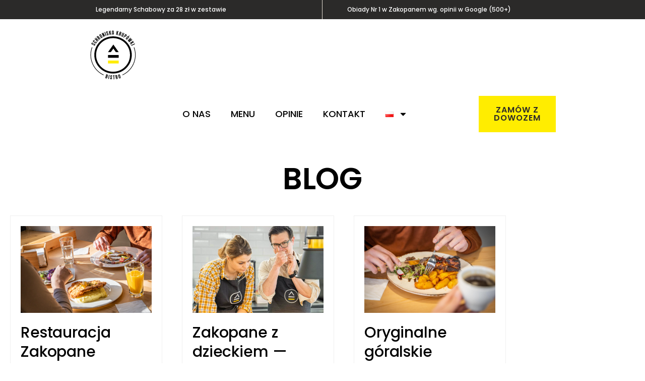

--- FILE ---
content_type: text/html; charset=UTF-8
request_url: https://schronisko.pl/tag/zakopane/
body_size: 143116
content:
<!doctype html>
<html lang="pl-PL">
<head>
	<!-- Google tag (gtag.js) -->
<script async src="https://www.googletagmanager.com/gtag/js?id=G-DDV3C0WTDQ"></script>
<script>
  window.dataLayer = window.dataLayer || [];
  function gtag(){dataLayer.push(arguments);}
  gtag('js', new Date());

  gtag('config', 'G-DDV3C0WTDQ');
</script>
	<meta charset="UTF-8">
	<meta name="viewport" content="width=device-width, initial-scale=1">
	<link rel="profile" href="https://gmpg.org/xfn/11">
	<meta name='robots' content='index, follow, max-image-preview:large, max-snippet:-1, max-video-preview:-1' />

	<!-- This site is optimized with the Yoast SEO plugin v22.3 - https://yoast.com/wordpress/plugins/seo/ -->
	<title>Archiwa Zakopane - Schronisko Krupówki - Restauracja na Krupówkach</title>
	<link rel="canonical" href="https://schronisko.pl/tag/zakopane/" />
	<link rel="next" href="https://schronisko.pl/tag/zakopane/page/2/" />
	<meta property="og:locale" content="pl_PL" />
	<meta property="og:type" content="article" />
	<meta property="og:title" content="Archiwa Zakopane - Schronisko Krupówki - Restauracja na Krupówkach" />
	<meta property="og:url" content="https://schronisko.pl/tag/zakopane/" />
	<meta property="og:site_name" content="Schronisko Krupówki - Restauracja na Krupówkach" />
	<meta name="twitter:card" content="summary_large_image" />
	<script type="application/ld+json" class="yoast-schema-graph">{"@context":"https://schema.org","@graph":[{"@type":"CollectionPage","@id":"https://schronisko.pl/tag/zakopane/","url":"https://schronisko.pl/tag/zakopane/","name":"Archiwa Zakopane - Schronisko Krupówki - Restauracja na Krupówkach","isPartOf":{"@id":"https://schronisko.pl/#website"},"primaryImageOfPage":{"@id":"https://schronisko.pl/tag/zakopane/#primaryimage"},"image":{"@id":"https://schronisko.pl/tag/zakopane/#primaryimage"},"thumbnailUrl":"https://schronisko.pl/wp-content/uploads/2024/03/DSC09515-62-1-scaled.jpg","breadcrumb":{"@id":"https://schronisko.pl/tag/zakopane/#breadcrumb"},"inLanguage":"pl-PL"},{"@type":"ImageObject","inLanguage":"pl-PL","@id":"https://schronisko.pl/tag/zakopane/#primaryimage","url":"https://schronisko.pl/wp-content/uploads/2024/03/DSC09515-62-1-scaled.jpg","contentUrl":"https://schronisko.pl/wp-content/uploads/2024/03/DSC09515-62-1-scaled.jpg","width":2560,"height":1920,"caption":"Kuchnia dla dzieci w Zakopanem — Schronisko Krupówki"},{"@type":"BreadcrumbList","@id":"https://schronisko.pl/tag/zakopane/#breadcrumb","itemListElement":[{"@type":"ListItem","position":1,"name":"Strona główna","item":"https://schronisko.pl/"},{"@type":"ListItem","position":2,"name":"Zakopane"}]},{"@type":"WebSite","@id":"https://schronisko.pl/#website","url":"https://schronisko.pl/","name":"Schronisko Krupówki - Restauracja na Krupówkach","description":"","publisher":{"@id":"https://schronisko.pl/#organization"},"potentialAction":[{"@type":"SearchAction","target":{"@type":"EntryPoint","urlTemplate":"https://schronisko.pl/?s={search_term_string}"},"query-input":"required name=search_term_string"}],"inLanguage":"pl-PL"},{"@type":"Organization","@id":"https://schronisko.pl/#organization","name":"Schronisko Krupówki - Restauracja na Krupówkach","url":"https://schronisko.pl/","logo":{"@type":"ImageObject","inLanguage":"pl-PL","@id":"https://schronisko.pl/#/schema/logo/image/","url":"https://schronisko.pl/wp-content/uploads/2024/03/ID.svg","contentUrl":"https://schronisko.pl/wp-content/uploads/2024/03/ID.svg","width":2000,"height":2000,"caption":"Schronisko Krupówki - Restauracja na Krupówkach"},"image":{"@id":"https://schronisko.pl/#/schema/logo/image/"}}]}</script>
	<!-- / Yoast SEO plugin. -->


<script type='application/javascript'  id='pys-version-script'>console.log('PixelYourSite Free version 9.5.4');</script>
<link rel="alternate" type="application/rss+xml" title="Schronisko Krupówki - Restauracja na Krupówkach &raquo; Kanał z wpisami" href="https://schronisko.pl/feed/" />
<link rel="alternate" type="application/rss+xml" title="Schronisko Krupówki - Restauracja na Krupówkach &raquo; Kanał z komentarzami" href="https://schronisko.pl/comments/feed/" />
<link rel="alternate" type="application/rss+xml" title="Schronisko Krupówki - Restauracja na Krupówkach &raquo; Kanał z wpisami otagowanymi jako Zakopane" href="https://schronisko.pl/tag/zakopane/feed/" />
<style id='wp-img-auto-sizes-contain-inline-css'>
img:is([sizes=auto i],[sizes^="auto," i]){contain-intrinsic-size:3000px 1500px}
/*# sourceURL=wp-img-auto-sizes-contain-inline-css */
</style>
<style id='wp-emoji-styles-inline-css'>

	img.wp-smiley, img.emoji {
		display: inline !important;
		border: none !important;
		box-shadow: none !important;
		height: 1em !important;
		width: 1em !important;
		margin: 0 0.07em !important;
		vertical-align: -0.1em !important;
		background: none !important;
		padding: 0 !important;
	}
/*# sourceURL=wp-emoji-styles-inline-css */
</style>
<style id='classic-theme-styles-inline-css'>
/*! This file is auto-generated */
.wp-block-button__link{color:#fff;background-color:#32373c;border-radius:9999px;box-shadow:none;text-decoration:none;padding:calc(.667em + 2px) calc(1.333em + 2px);font-size:1.125em}.wp-block-file__button{background:#32373c;color:#fff;text-decoration:none}
/*# sourceURL=/wp-includes/css/classic-themes.min.css */
</style>
<link rel='stylesheet' id='hello-elementor-css' href='https://schronisko.pl/wp-content/themes/hello-elementor/style.min.css?ver=3.0.1' media='all' />
<link rel='stylesheet' id='hello-elementor-theme-style-css' href='https://schronisko.pl/wp-content/themes/hello-elementor/theme.min.css?ver=3.0.1' media='all' />
<link rel='stylesheet' id='hello-elementor-header-footer-css' href='https://schronisko.pl/wp-content/themes/hello-elementor/header-footer.min.css?ver=3.0.1' media='all' />
<link rel='stylesheet' id='elementor-frontend-css' href='https://schronisko.pl/wp-content/plugins/elementor/assets/css/frontend-lite.min.css?ver=3.20.3' media='all' />
<link rel='stylesheet' id='elementor-post-7-css' href='https://schronisko.pl/wp-content/uploads/elementor/css/post-7.css?ver=1711543347' media='all' />
<link rel='stylesheet' id='swiper-css' href='https://schronisko.pl/wp-content/plugins/elementor/assets/lib/swiper/v8/css/swiper.min.css?ver=8.4.5' media='all' />
<link rel='stylesheet' id='elementor-pro-css' href='https://schronisko.pl/wp-content/plugins/elementor-pro/assets/css/frontend-lite.min.css?ver=3.20.2' media='all' />
<link rel='stylesheet' id='elementor-global-css' href='https://schronisko.pl/wp-content/uploads/elementor/css/global.css?ver=1711543348' media='all' />
<link rel='stylesheet' id='elementor-post-11-css' href='https://schronisko.pl/wp-content/uploads/elementor/css/post-11.css?ver=1712823693' media='all' />
<link rel='stylesheet' id='elementor-post-60-css' href='https://schronisko.pl/wp-content/uploads/elementor/css/post-60.css?ver=1714989699' media='all' />
<link rel='stylesheet' id='elementor-post-657-css' href='https://schronisko.pl/wp-content/uploads/elementor/css/post-657.css?ver=1711635547' media='all' />
<link rel='stylesheet' id='eael-general-css' href='https://schronisko.pl/wp-content/plugins/essential-addons-for-elementor-lite/assets/front-end/css/view/general.min.css?ver=5.9.13' media='all' />
<link rel='stylesheet' id='google-fonts-1-css' href='https://fonts.googleapis.com/css?family=Poppins%3A100%2C100italic%2C200%2C200italic%2C300%2C300italic%2C400%2C400italic%2C500%2C500italic%2C600%2C600italic%2C700%2C700italic%2C800%2C800italic%2C900%2C900italic%7CYeseva+One%3A100%2C100italic%2C200%2C200italic%2C300%2C300italic%2C400%2C400italic%2C500%2C500italic%2C600%2C600italic%2C700%2C700italic%2C800%2C800italic%2C900%2C900italic%7CTeko%3A100%2C100italic%2C200%2C200italic%2C300%2C300italic%2C400%2C400italic%2C500%2C500italic%2C600%2C600italic%2C700%2C700italic%2C800%2C800italic%2C900%2C900italic%7CMontserrat%3A100%2C100italic%2C200%2C200italic%2C300%2C300italic%2C400%2C400italic%2C500%2C500italic%2C600%2C600italic%2C700%2C700italic%2C800%2C800italic%2C900%2C900italic&#038;display=swap&#038;subset=latin-ext&#038;ver=6.9' media='all' />
<link rel="preconnect" href="https://fonts.gstatic.com/" crossorigin><script src="https://schronisko.pl/wp-includes/js/jquery/jquery.min.js?ver=3.7.1" id="jquery-core-js"></script>
<script src="https://schronisko.pl/wp-includes/js/jquery/jquery-migrate.min.js?ver=3.4.1" id="jquery-migrate-js"></script>
<script src="https://schronisko.pl/wp-content/plugins/pixelyoursite/dist/scripts/jquery.bind-first-0.2.3.min.js?ver=6.9" id="jquery-bind-first-js"></script>
<script src="https://schronisko.pl/wp-content/plugins/pixelyoursite/dist/scripts/js.cookie-2.1.3.min.js?ver=2.1.3" id="js-cookie-pys-js"></script>
<script id="pys-js-extra">
var pysOptions = {"staticEvents":[],"dynamicEvents":[],"triggerEvents":[],"triggerEventTypes":[],"ga":{"trackingIds":["G-DDV3C0WTDQ"],"commentEventEnabled":true,"downloadEnabled":true,"formEventEnabled":true,"crossDomainEnabled":false,"crossDomainAcceptIncoming":false,"crossDomainDomains":[],"isDebugEnabled":[false],"disableAdvertisingFeatures":false,"disableAdvertisingPersonalization":false,"wooVariableAsSimple":false},"debug":"","siteUrl":"https://schronisko.pl","ajaxUrl":"https://schronisko.pl/wp-admin/admin-ajax.php","ajax_event":"06f7fb42b6","enable_remove_download_url_param":"1","cookie_duration":"7","last_visit_duration":"60","enable_success_send_form":"","ajaxForServerEvent":"1","send_external_id":"1","external_id_expire":"180","google_consent_mode":"1","gdpr":{"ajax_enabled":false,"all_disabled_by_api":false,"facebook_disabled_by_api":false,"analytics_disabled_by_api":false,"google_ads_disabled_by_api":false,"pinterest_disabled_by_api":false,"bing_disabled_by_api":false,"externalID_disabled_by_api":false,"facebook_prior_consent_enabled":true,"analytics_prior_consent_enabled":true,"google_ads_prior_consent_enabled":null,"pinterest_prior_consent_enabled":true,"bing_prior_consent_enabled":true,"cookiebot_integration_enabled":false,"cookiebot_facebook_consent_category":"marketing","cookiebot_analytics_consent_category":"statistics","cookiebot_tiktok_consent_category":"marketing","cookiebot_google_ads_consent_category":null,"cookiebot_pinterest_consent_category":"marketing","cookiebot_bing_consent_category":"marketing","consent_magic_integration_enabled":false,"real_cookie_banner_integration_enabled":false,"cookie_notice_integration_enabled":false,"cookie_law_info_integration_enabled":false,"analytics_storage":{"enabled":true,"value":"granted","filter":false},"ad_storage":{"enabled":true,"value":"granted","filter":false},"ad_user_data":{"enabled":true,"value":"granted","filter":false},"ad_personalization":{"enabled":true,"value":"granted","filter":false}},"cookie":{"disabled_all_cookie":false,"disabled_start_session_cookie":false,"disabled_advanced_form_data_cookie":false,"disabled_landing_page_cookie":false,"disabled_first_visit_cookie":false,"disabled_trafficsource_cookie":false,"disabled_utmTerms_cookie":false,"disabled_utmId_cookie":false},"tracking_analytics":{"TrafficSource":"direct","TrafficLanding":"undefined","TrafficUtms":[],"TrafficUtmsId":[]},"woo":{"enabled":false},"edd":{"enabled":false}};
//# sourceURL=pys-js-extra
</script>
<script src="https://schronisko.pl/wp-content/plugins/pixelyoursite/dist/scripts/public.js?ver=9.5.4" id="pys-js"></script>
<link rel="https://api.w.org/" href="https://schronisko.pl/wp-json/" /><link rel="alternate" title="JSON" type="application/json" href="https://schronisko.pl/wp-json/wp/v2/tags/11" /><link rel="EditURI" type="application/rsd+xml" title="RSD" href="https://schronisko.pl/xmlrpc.php?rsd" />
<meta name="generator" content="WordPress 6.9" />
<!-- start Simple Custom CSS and JS -->
<style>
/* Dodaj swój kod CSS tutaj.
                     
Na przykład:
.przyklad {
    color: red;
}

Sprawdź poniższą stronę, jeśli chcesz poszerzyć swoją wiedzę nt. CSS:
http://www.w3schools.com/css/css_syntax.asp

Koniec komentarza */ 

/*Przesunięcie od lewej /zobacz kosszyk/ względem przycisku Dodaj do koszyka*/
a.added_to_cart.wc-forward {
    margin-left: 20px;
}
/*zmiana koloru cen*/
.woocommerce:where(body:not(.woocommerce-uses-block-theme)) ul.products li.product .price {
    color: #000000;
}
/*Zmiana koloru przycisków*/
.woocommerce:where(body:not(.woocommerce-block-theme-has-button-styles)) #respond input#submit, .woocommerce:where(body:not(.woocommerce-block-theme-has-button-styles)) a.button, .woocommerce:where(body:not(.woocommerce-block-theme-has-button-styles)) button.button, .woocommerce:where(body:not(.woocommerce-block-theme-has-button-styles)) input.button, :where(body:not(.woocommerce-block-theme-has-button-styles)) .woocommerce #respond input#submit, :where(body:not(.woocommerce-block-theme-has-button-styles)) .woocommerce a.button, :where(body:not(.woocommerce-block-theme-has-button-styles)) .woocommerce button.button, :where(body:not(.woocommerce-block-theme-has-button-styles)) .woocommerce input.button {
    color: #ffffff;
    background-color: #2B2A29;
   }
a {
     color: #000;
}
a.elementor-button.elementor-button--view-cart.elementor-size-md {
    background-color: #2B2A29;
    font-size: 14px;
}
a.elementor-button.elementor-button--checkout.elementor-size-md {
    background-color: #2B2A29;
    font-size: 14px;
}
hr.wp-block-separator.has-alpha-channel-opacity.is-style-dots {
    display: none;
}
.wp-block-button__link {
    color: #2b2a29;
    background-color: #FFED00;
    border-radius: 0px;
  }
a:active, a:hover {
    color: #2b2a29;
}
a.wp-block-button__link.add_to_cart_button.ajax_add_to_cart {
    font-size: 16px;
    font-weight: 600;
}
.elementor-menu-cart__product-price {
      color: #000000;
}
.edit-post-visual-editor .editor-block-list__block .wc-block-grid__product-title, .editor-styles-wrapper .wc-block-grid__product-title, .wc-block-grid__product-title {
       font-family: 18px;
   }
/*zmiana wygladu formularza zamawiania*/
button#place_order {
    background-color: #ffed00;
    color: #000;
}
#add_payment_method #payment, .woocommerce-cart #payment, .woocommerce-checkout #payment {
    background: #efefef;
    border-radius: 5px;
}
.payment_box.payment_method_vivawallet {
    background-color: #454545;
    color: #fff;
}

</style>
<!-- end Simple Custom CSS and JS -->
<meta name="generator" content="Elementor 3.20.3; features: e_optimized_assets_loading, e_optimized_css_loading, e_font_icon_svg, additional_custom_breakpoints, block_editor_assets_optimize, e_image_loading_optimization; settings: css_print_method-external, google_font-enabled, font_display-swap">
<link rel="icon" href="https://schronisko.pl/wp-content/uploads/2023/12/krupowki_favicon-100x100.png" sizes="32x32" />
<link rel="icon" href="https://schronisko.pl/wp-content/uploads/2023/12/krupowki_favicon.png" sizes="192x192" />
<link rel="apple-touch-icon" href="https://schronisko.pl/wp-content/uploads/2023/12/krupowki_favicon.png" />
<meta name="msapplication-TileImage" content="https://schronisko.pl/wp-content/uploads/2023/12/krupowki_favicon.png" />
		<style id="wp-custom-css">
			h1.entry-title {
    display: none;
}		</style>
		<style id='global-styles-inline-css'>
:root{--wp--preset--aspect-ratio--square: 1;--wp--preset--aspect-ratio--4-3: 4/3;--wp--preset--aspect-ratio--3-4: 3/4;--wp--preset--aspect-ratio--3-2: 3/2;--wp--preset--aspect-ratio--2-3: 2/3;--wp--preset--aspect-ratio--16-9: 16/9;--wp--preset--aspect-ratio--9-16: 9/16;--wp--preset--color--black: #000000;--wp--preset--color--cyan-bluish-gray: #abb8c3;--wp--preset--color--white: #ffffff;--wp--preset--color--pale-pink: #f78da7;--wp--preset--color--vivid-red: #cf2e2e;--wp--preset--color--luminous-vivid-orange: #ff6900;--wp--preset--color--luminous-vivid-amber: #fcb900;--wp--preset--color--light-green-cyan: #7bdcb5;--wp--preset--color--vivid-green-cyan: #00d084;--wp--preset--color--pale-cyan-blue: #8ed1fc;--wp--preset--color--vivid-cyan-blue: #0693e3;--wp--preset--color--vivid-purple: #9b51e0;--wp--preset--gradient--vivid-cyan-blue-to-vivid-purple: linear-gradient(135deg,rgb(6,147,227) 0%,rgb(155,81,224) 100%);--wp--preset--gradient--light-green-cyan-to-vivid-green-cyan: linear-gradient(135deg,rgb(122,220,180) 0%,rgb(0,208,130) 100%);--wp--preset--gradient--luminous-vivid-amber-to-luminous-vivid-orange: linear-gradient(135deg,rgb(252,185,0) 0%,rgb(255,105,0) 100%);--wp--preset--gradient--luminous-vivid-orange-to-vivid-red: linear-gradient(135deg,rgb(255,105,0) 0%,rgb(207,46,46) 100%);--wp--preset--gradient--very-light-gray-to-cyan-bluish-gray: linear-gradient(135deg,rgb(238,238,238) 0%,rgb(169,184,195) 100%);--wp--preset--gradient--cool-to-warm-spectrum: linear-gradient(135deg,rgb(74,234,220) 0%,rgb(151,120,209) 20%,rgb(207,42,186) 40%,rgb(238,44,130) 60%,rgb(251,105,98) 80%,rgb(254,248,76) 100%);--wp--preset--gradient--blush-light-purple: linear-gradient(135deg,rgb(255,206,236) 0%,rgb(152,150,240) 100%);--wp--preset--gradient--blush-bordeaux: linear-gradient(135deg,rgb(254,205,165) 0%,rgb(254,45,45) 50%,rgb(107,0,62) 100%);--wp--preset--gradient--luminous-dusk: linear-gradient(135deg,rgb(255,203,112) 0%,rgb(199,81,192) 50%,rgb(65,88,208) 100%);--wp--preset--gradient--pale-ocean: linear-gradient(135deg,rgb(255,245,203) 0%,rgb(182,227,212) 50%,rgb(51,167,181) 100%);--wp--preset--gradient--electric-grass: linear-gradient(135deg,rgb(202,248,128) 0%,rgb(113,206,126) 100%);--wp--preset--gradient--midnight: linear-gradient(135deg,rgb(2,3,129) 0%,rgb(40,116,252) 100%);--wp--preset--font-size--small: 13px;--wp--preset--font-size--medium: 20px;--wp--preset--font-size--large: 36px;--wp--preset--font-size--x-large: 42px;--wp--preset--spacing--20: 0.44rem;--wp--preset--spacing--30: 0.67rem;--wp--preset--spacing--40: 1rem;--wp--preset--spacing--50: 1.5rem;--wp--preset--spacing--60: 2.25rem;--wp--preset--spacing--70: 3.38rem;--wp--preset--spacing--80: 5.06rem;--wp--preset--shadow--natural: 6px 6px 9px rgba(0, 0, 0, 0.2);--wp--preset--shadow--deep: 12px 12px 50px rgba(0, 0, 0, 0.4);--wp--preset--shadow--sharp: 6px 6px 0px rgba(0, 0, 0, 0.2);--wp--preset--shadow--outlined: 6px 6px 0px -3px rgb(255, 255, 255), 6px 6px rgb(0, 0, 0);--wp--preset--shadow--crisp: 6px 6px 0px rgb(0, 0, 0);}:where(.is-layout-flex){gap: 0.5em;}:where(.is-layout-grid){gap: 0.5em;}body .is-layout-flex{display: flex;}.is-layout-flex{flex-wrap: wrap;align-items: center;}.is-layout-flex > :is(*, div){margin: 0;}body .is-layout-grid{display: grid;}.is-layout-grid > :is(*, div){margin: 0;}:where(.wp-block-columns.is-layout-flex){gap: 2em;}:where(.wp-block-columns.is-layout-grid){gap: 2em;}:where(.wp-block-post-template.is-layout-flex){gap: 1.25em;}:where(.wp-block-post-template.is-layout-grid){gap: 1.25em;}.has-black-color{color: var(--wp--preset--color--black) !important;}.has-cyan-bluish-gray-color{color: var(--wp--preset--color--cyan-bluish-gray) !important;}.has-white-color{color: var(--wp--preset--color--white) !important;}.has-pale-pink-color{color: var(--wp--preset--color--pale-pink) !important;}.has-vivid-red-color{color: var(--wp--preset--color--vivid-red) !important;}.has-luminous-vivid-orange-color{color: var(--wp--preset--color--luminous-vivid-orange) !important;}.has-luminous-vivid-amber-color{color: var(--wp--preset--color--luminous-vivid-amber) !important;}.has-light-green-cyan-color{color: var(--wp--preset--color--light-green-cyan) !important;}.has-vivid-green-cyan-color{color: var(--wp--preset--color--vivid-green-cyan) !important;}.has-pale-cyan-blue-color{color: var(--wp--preset--color--pale-cyan-blue) !important;}.has-vivid-cyan-blue-color{color: var(--wp--preset--color--vivid-cyan-blue) !important;}.has-vivid-purple-color{color: var(--wp--preset--color--vivid-purple) !important;}.has-black-background-color{background-color: var(--wp--preset--color--black) !important;}.has-cyan-bluish-gray-background-color{background-color: var(--wp--preset--color--cyan-bluish-gray) !important;}.has-white-background-color{background-color: var(--wp--preset--color--white) !important;}.has-pale-pink-background-color{background-color: var(--wp--preset--color--pale-pink) !important;}.has-vivid-red-background-color{background-color: var(--wp--preset--color--vivid-red) !important;}.has-luminous-vivid-orange-background-color{background-color: var(--wp--preset--color--luminous-vivid-orange) !important;}.has-luminous-vivid-amber-background-color{background-color: var(--wp--preset--color--luminous-vivid-amber) !important;}.has-light-green-cyan-background-color{background-color: var(--wp--preset--color--light-green-cyan) !important;}.has-vivid-green-cyan-background-color{background-color: var(--wp--preset--color--vivid-green-cyan) !important;}.has-pale-cyan-blue-background-color{background-color: var(--wp--preset--color--pale-cyan-blue) !important;}.has-vivid-cyan-blue-background-color{background-color: var(--wp--preset--color--vivid-cyan-blue) !important;}.has-vivid-purple-background-color{background-color: var(--wp--preset--color--vivid-purple) !important;}.has-black-border-color{border-color: var(--wp--preset--color--black) !important;}.has-cyan-bluish-gray-border-color{border-color: var(--wp--preset--color--cyan-bluish-gray) !important;}.has-white-border-color{border-color: var(--wp--preset--color--white) !important;}.has-pale-pink-border-color{border-color: var(--wp--preset--color--pale-pink) !important;}.has-vivid-red-border-color{border-color: var(--wp--preset--color--vivid-red) !important;}.has-luminous-vivid-orange-border-color{border-color: var(--wp--preset--color--luminous-vivid-orange) !important;}.has-luminous-vivid-amber-border-color{border-color: var(--wp--preset--color--luminous-vivid-amber) !important;}.has-light-green-cyan-border-color{border-color: var(--wp--preset--color--light-green-cyan) !important;}.has-vivid-green-cyan-border-color{border-color: var(--wp--preset--color--vivid-green-cyan) !important;}.has-pale-cyan-blue-border-color{border-color: var(--wp--preset--color--pale-cyan-blue) !important;}.has-vivid-cyan-blue-border-color{border-color: var(--wp--preset--color--vivid-cyan-blue) !important;}.has-vivid-purple-border-color{border-color: var(--wp--preset--color--vivid-purple) !important;}.has-vivid-cyan-blue-to-vivid-purple-gradient-background{background: var(--wp--preset--gradient--vivid-cyan-blue-to-vivid-purple) !important;}.has-light-green-cyan-to-vivid-green-cyan-gradient-background{background: var(--wp--preset--gradient--light-green-cyan-to-vivid-green-cyan) !important;}.has-luminous-vivid-amber-to-luminous-vivid-orange-gradient-background{background: var(--wp--preset--gradient--luminous-vivid-amber-to-luminous-vivid-orange) !important;}.has-luminous-vivid-orange-to-vivid-red-gradient-background{background: var(--wp--preset--gradient--luminous-vivid-orange-to-vivid-red) !important;}.has-very-light-gray-to-cyan-bluish-gray-gradient-background{background: var(--wp--preset--gradient--very-light-gray-to-cyan-bluish-gray) !important;}.has-cool-to-warm-spectrum-gradient-background{background: var(--wp--preset--gradient--cool-to-warm-spectrum) !important;}.has-blush-light-purple-gradient-background{background: var(--wp--preset--gradient--blush-light-purple) !important;}.has-blush-bordeaux-gradient-background{background: var(--wp--preset--gradient--blush-bordeaux) !important;}.has-luminous-dusk-gradient-background{background: var(--wp--preset--gradient--luminous-dusk) !important;}.has-pale-ocean-gradient-background{background: var(--wp--preset--gradient--pale-ocean) !important;}.has-electric-grass-gradient-background{background: var(--wp--preset--gradient--electric-grass) !important;}.has-midnight-gradient-background{background: var(--wp--preset--gradient--midnight) !important;}.has-small-font-size{font-size: var(--wp--preset--font-size--small) !important;}.has-medium-font-size{font-size: var(--wp--preset--font-size--medium) !important;}.has-large-font-size{font-size: var(--wp--preset--font-size--large) !important;}.has-x-large-font-size{font-size: var(--wp--preset--font-size--x-large) !important;}
/*# sourceURL=global-styles-inline-css */
</style>
<link rel='stylesheet' id='e-animations-css' href='https://schronisko.pl/wp-content/plugins/elementor/assets/lib/animations/animations.min.css?ver=3.20.3' media='all' />
</head>
<body class="archive tag tag-zakopane tag-11 wp-custom-logo wp-theme-hello-elementor elementor-default elementor-template-full-width elementor-kit-7 elementor-page-657">


<a class="skip-link screen-reader-text" href="#content">Przejdź do treści</a>

		<div data-elementor-type="header" data-elementor-id="11" class="elementor elementor-11 elementor-location-header" data-elementor-post-type="elementor_library">
			<div class="elementor-element elementor-element-137181a e-con-full elementor-hidden-mobile cpel-lv--yes elementor-hidden-desktop elementor-hidden-tablet e-flex e-con e-parent" data-id="137181a" data-element_type="container" data-settings="{&quot;background_background&quot;:&quot;classic&quot;}" data-core-v316-plus="true">
		<div class="elementor-element elementor-element-7925522 e-con-full e-flex e-con e-child" data-id="7925522" data-element_type="container">
				<div class="elementor-element elementor-element-f70e853 elementor-align-center elementor-mobile-align-left elementor-icon-list--layout-traditional elementor-list-item-link-full_width elementor-widget elementor-widget-icon-list" data-id="f70e853" data-element_type="widget" data-widget_type="icon-list.default">
				<div class="elementor-widget-container">
			<link rel="stylesheet" href="https://schronisko.pl/wp-content/plugins/elementor/assets/css/widget-icon-list.min.css">		<ul class="elementor-icon-list-items">
							<li class="elementor-icon-list-item">
										<span class="elementor-icon-list-text">Legendarny Schabowy za 28 zł</span>
									</li>
						</ul>
				</div>
				</div>
				</div>
		<div class="elementor-element elementor-element-f6e4a13 e-con-full e-flex e-con e-child" data-id="f6e4a13" data-element_type="container">
				<div class="elementor-element elementor-element-cfa933c elementor-align-center elementor-mobile-align-left elementor-icon-list--layout-traditional elementor-list-item-link-full_width elementor-widget elementor-widget-icon-list" data-id="cfa933c" data-element_type="widget" data-widget_type="icon-list.default">
				<div class="elementor-widget-container">
					<ul class="elementor-icon-list-items">
							<li class="elementor-icon-list-item">
										<span class="elementor-icon-list-text">Prawdziwa Kuchnia Górska</span>
									</li>
						</ul>
				</div>
				</div>
				</div>
		<div class="elementor-element elementor-element-c748b49 e-con-full e-flex e-con e-child" data-id="c748b49" data-element_type="container">
				<div class="elementor-element elementor-element-4871e25 elementor-align-center elementor-mobile-align-left elementor-icon-list--layout-traditional elementor-list-item-link-full_width elementor-widget elementor-widget-icon-list" data-id="4871e25" data-element_type="widget" data-widget_type="icon-list.default">
				<div class="elementor-widget-container">
					<ul class="elementor-icon-list-items">
							<li class="elementor-icon-list-item">
										<span class="elementor-icon-list-text">Porcje obfite a ceny przyzwoite</span>
									</li>
						</ul>
				</div>
				</div>
				</div>
				</div>
		<div class="elementor-element elementor-element-a58d41b e-con-full elementor-hidden-mobile cpel-lv--yes e-flex e-con e-parent" data-id="a58d41b" data-element_type="container" data-settings="{&quot;background_background&quot;:&quot;classic&quot;}" data-core-v316-plus="true">
		<div class="elementor-element elementor-element-5376555 e-con-full e-flex e-con e-child" data-id="5376555" data-element_type="container">
				<div class="elementor-element elementor-element-fbac161 elementor-align-center elementor-mobile-align-left elementor-icon-list--layout-traditional elementor-list-item-link-full_width elementor-widget elementor-widget-icon-list" data-id="fbac161" data-element_type="widget" data-widget_type="icon-list.default">
				<div class="elementor-widget-container">
					<ul class="elementor-icon-list-items">
							<li class="elementor-icon-list-item">
										<span class="elementor-icon-list-text">Legendarny Schabowy za 28 zł w zestawie</span>
									</li>
						</ul>
				</div>
				</div>
				</div>
		<div class="elementor-element elementor-element-9a46ecb e-con-full e-flex e-con e-child" data-id="9a46ecb" data-element_type="container">
				<div class="elementor-element elementor-element-0fa1da6 elementor-align-center elementor-mobile-align-left elementor-icon-list--layout-traditional elementor-list-item-link-full_width elementor-widget elementor-widget-icon-list" data-id="0fa1da6" data-element_type="widget" data-widget_type="icon-list.default">
				<div class="elementor-widget-container">
					<ul class="elementor-icon-list-items">
							<li class="elementor-icon-list-item">
										<span class="elementor-icon-list-text">Obiady Nr 1 w Zakopanem wg. opinii w Google (500+)</span>
									</li>
						</ul>
				</div>
				</div>
				</div>
				</div>
		<div class="elementor-element elementor-element-88a6073 e-con-full elementor-hidden-desktop elementor-hidden-tablet cpel-lv--yes e-flex e-con e-parent" data-id="88a6073" data-element_type="container" data-settings="{&quot;background_background&quot;:&quot;classic&quot;}" data-core-v316-plus="true">
				<div class="elementor-element elementor-element-59c3051 elementor--h-position-center elementor--v-position-middle elementor-widget elementor-widget-slides" data-id="59c3051" data-element_type="widget" data-settings="{&quot;navigation&quot;:&quot;none&quot;,&quot;autoplay_speed&quot;:2000,&quot;transition&quot;:&quot;fade&quot;,&quot;transition_speed&quot;:20,&quot;autoplay&quot;:&quot;yes&quot;,&quot;pause_on_hover&quot;:&quot;yes&quot;,&quot;pause_on_interaction&quot;:&quot;yes&quot;,&quot;infinite&quot;:&quot;yes&quot;}" data-widget_type="slides.default">
				<div class="elementor-widget-container">
			<style>/*! elementor-pro - v3.20.0 - 26-03-2024 */
.elementor-slides .swiper-slide-bg{background-size:cover;background-position:50%;background-repeat:no-repeat;min-width:100%;min-height:100%}.elementor-slides .swiper-slide-inner{background-repeat:no-repeat;background-position:50%;position:absolute;top:0;left:0;bottom:0;right:0;padding:50px;margin:auto}.elementor-slides .swiper-slide-inner,.elementor-slides .swiper-slide-inner:hover{color:#fff;display:flex}.elementor-slides .swiper-slide-inner .elementor-background-overlay{position:absolute;z-index:0;top:0;bottom:0;left:0;right:0}.elementor-slides .swiper-slide-inner .elementor-slide-content{position:relative;z-index:1;width:100%}.elementor-slides .swiper-slide-inner .elementor-slide-heading{font-size:35px;font-weight:700;line-height:1}.elementor-slides .swiper-slide-inner .elementor-slide-description{font-size:17px;line-height:1.4}.elementor-slides .swiper-slide-inner .elementor-slide-description:not(:last-child),.elementor-slides .swiper-slide-inner .elementor-slide-heading:not(:last-child){margin-bottom:30px}.elementor-slides .swiper-slide-inner .elementor-slide-button{border:2px solid #fff;color:#fff;background:transparent;display:inline-block}.elementor-slides .swiper-slide-inner .elementor-slide-button,.elementor-slides .swiper-slide-inner .elementor-slide-button:hover{background:transparent;color:inherit;text-decoration:none}.elementor--v-position-top .swiper-slide-inner{align-items:flex-start}.elementor--v-position-bottom .swiper-slide-inner{align-items:flex-end}.elementor--v-position-middle .swiper-slide-inner{align-items:center}.elementor--h-position-left .swiper-slide-inner{justify-content:flex-start}.elementor--h-position-right .swiper-slide-inner{justify-content:flex-end}.elementor--h-position-center .swiper-slide-inner{justify-content:center}body.rtl .elementor-widget-slides .elementor-swiper-button-next{left:10px;right:auto}body.rtl .elementor-widget-slides .elementor-swiper-button-prev{right:10px;left:auto}.elementor-slides-wrapper div:not(.swiper-slide)>.swiper-slide-inner{display:none}@media (max-width:767px){.elementor-slides .swiper-slide-inner{padding:30px}.elementor-slides .swiper-slide-inner .elementor-slide-heading{font-size:23px;line-height:1;margin-bottom:15px}.elementor-slides .swiper-slide-inner .elementor-slide-description{font-size:13px;line-height:1.4;margin-bottom:15px}}</style>		<div class="elementor-swiper">
			<div class="elementor-slides-wrapper elementor-main-swiper swiper" dir="ltr" data-animation="">
				<div class="swiper-wrapper elementor-slides">
										<div class="elementor-repeater-item-63f62ef swiper-slide"><div class="swiper-slide-bg" role="img"></div><div class="swiper-slide-inner" ><div class="swiper-slide-contents"><div class="elementor-slide-description"></br>Legendarny Schabowy za 28 zł w zestawie
</div></div></div></div><div class="elementor-repeater-item-c79365a swiper-slide"><div class="swiper-slide-bg" role="img"></div><div class="swiper-slide-inner" ><div class="swiper-slide-contents"><div class="elementor-slide-description"><br/>Obiady Nr 1 w Zakopanem<br/> wg. Opinii w Google (500+)
</div></div></div></div>				</div>
																					</div>
		</div>
				</div>
				</div>
				</div>
		<div class="elementor-element elementor-element-d05468d elementor-hidden-desktop elementor-hidden-tablet elementor-hidden-mobile e-flex e-con-boxed e-con e-parent" data-id="d05468d" data-element_type="container" data-core-v316-plus="true">
					<div class="e-con-inner">
		<div class="elementor-element elementor-element-dd783d6 e-con-full elementor-hidden-mobile e-flex e-con e-child" data-id="dd783d6" data-element_type="container">
				<div class="elementor-element elementor-element-10fa876 elementor-widget__width-initial elementor-nav-menu__align-center elementor-nav-menu--dropdown-tablet elementor-nav-menu__text-align-aside elementor-nav-menu--toggle elementor-nav-menu--burger elementor-widget elementor-widget-nav-menu" data-id="10fa876" data-element_type="widget" data-settings="{&quot;layout&quot;:&quot;horizontal&quot;,&quot;submenu_icon&quot;:{&quot;value&quot;:&quot;&lt;svg class=\&quot;e-font-icon-svg e-fas-caret-down\&quot; viewBox=\&quot;0 0 320 512\&quot; xmlns=\&quot;http:\/\/www.w3.org\/2000\/svg\&quot;&gt;&lt;path d=\&quot;M31.3 192h257.3c17.8 0 26.7 21.5 14.1 34.1L174.1 354.8c-7.8 7.8-20.5 7.8-28.3 0L17.2 226.1C4.6 213.5 13.5 192 31.3 192z\&quot;&gt;&lt;\/path&gt;&lt;\/svg&gt;&quot;,&quot;library&quot;:&quot;fa-solid&quot;},&quot;toggle&quot;:&quot;burger&quot;}" data-widget_type="nav-menu.default">
				<div class="elementor-widget-container">
			<link rel="stylesheet" href="https://schronisko.pl/wp-content/plugins/elementor-pro/assets/css/widget-nav-menu.min.css">			<nav class="elementor-nav-menu--main elementor-nav-menu__container elementor-nav-menu--layout-horizontal e--pointer-none">
				<ul id="menu-1-10fa876" class="elementor-nav-menu"><li class="menu-item menu-item-type-post_type menu-item-object-page menu-item-2425"><a href="https://schronisko.pl/o-nas/" class="elementor-item">O NAS</a></li>
<li class="menu-item menu-item-type-post_type menu-item-object-page menu-item-2893"><a href="https://schronisko.pl/menu/" class="elementor-item">MENU</a></li>
<li class="menu-item menu-item-type-post_type menu-item-object-page menu-item-1653"><a href="https://schronisko.pl/opinie/" class="elementor-item">OPINIE</a></li>
<li class="menu-item menu-item-type-post_type menu-item-object-page menu-item-1654"><a href="https://schronisko.pl/kontakt/" class="elementor-item">KONTAKT</a></li>
<li class="pll-parent-menu-item menu-item menu-item-type-custom menu-item-object-custom current-menu-parent menu-item-has-children menu-item-1640"><a href="#pll_switcher" class="elementor-item elementor-item-anchor"><img src="[data-uri]" alt="Polski" width="16" height="11" style="width: 16px; height: 11px;" /></a>
<ul class="sub-menu elementor-nav-menu--dropdown">
	<li class="lang-item lang-item-23 lang-item-pl current-lang lang-item-first menu-item menu-item-type-custom menu-item-object-custom menu-item-1640-pl"><a href="https://schronisko.pl/tag/zakopane/" hreflang="pl-PL" lang="pl-PL" class="elementor-sub-item"><img src="[data-uri]" alt="Polski" width="16" height="11" style="width: 16px; height: 11px;" /></a></li>
	<li class="lang-item lang-item-26 lang-item-en no-translation menu-item menu-item-type-custom menu-item-object-custom menu-item-1640-en"><a href="https://schronisko.pl/en/restaurant-zakopane-shelter/" hreflang="en-GB" lang="en-GB" class="elementor-sub-item"><img src="[data-uri]" alt="English" width="16" height="11" style="width: 16px; height: 11px;" /></a></li>
</ul>
</li>
</ul>			</nav>
					<div class="elementor-menu-toggle" role="button" tabindex="0" aria-label="Menu Toggle" aria-expanded="false">
			<svg aria-hidden="true" role="presentation" class="elementor-menu-toggle__icon--open e-font-icon-svg e-eicon-menu-bar" viewBox="0 0 1000 1000" xmlns="http://www.w3.org/2000/svg"><path d="M104 333H896C929 333 958 304 958 271S929 208 896 208H104C71 208 42 237 42 271S71 333 104 333ZM104 583H896C929 583 958 554 958 521S929 458 896 458H104C71 458 42 487 42 521S71 583 104 583ZM104 833H896C929 833 958 804 958 771S929 708 896 708H104C71 708 42 737 42 771S71 833 104 833Z"></path></svg><svg aria-hidden="true" role="presentation" class="elementor-menu-toggle__icon--close e-font-icon-svg e-eicon-close" viewBox="0 0 1000 1000" xmlns="http://www.w3.org/2000/svg"><path d="M742 167L500 408 258 167C246 154 233 150 217 150 196 150 179 158 167 167 154 179 150 196 150 212 150 229 154 242 171 254L408 500 167 742C138 771 138 800 167 829 196 858 225 858 254 829L496 587 738 829C750 842 767 846 783 846 800 846 817 842 829 829 842 817 846 804 846 783 846 767 842 750 829 737L588 500 833 258C863 229 863 200 833 171 804 137 775 137 742 167Z"></path></svg>			<span class="elementor-screen-only">Menu</span>
		</div>
					<nav class="elementor-nav-menu--dropdown elementor-nav-menu__container" aria-hidden="true">
				<ul id="menu-2-10fa876" class="elementor-nav-menu"><li class="menu-item menu-item-type-post_type menu-item-object-page menu-item-2425"><a href="https://schronisko.pl/o-nas/" class="elementor-item" tabindex="-1">O NAS</a></li>
<li class="menu-item menu-item-type-post_type menu-item-object-page menu-item-2893"><a href="https://schronisko.pl/menu/" class="elementor-item" tabindex="-1">MENU</a></li>
<li class="menu-item menu-item-type-post_type menu-item-object-page menu-item-1653"><a href="https://schronisko.pl/opinie/" class="elementor-item" tabindex="-1">OPINIE</a></li>
<li class="menu-item menu-item-type-post_type menu-item-object-page menu-item-1654"><a href="https://schronisko.pl/kontakt/" class="elementor-item" tabindex="-1">KONTAKT</a></li>
<li class="pll-parent-menu-item menu-item menu-item-type-custom menu-item-object-custom current-menu-parent menu-item-has-children menu-item-1640"><a href="#pll_switcher" class="elementor-item elementor-item-anchor" tabindex="-1"><img src="[data-uri]" alt="Polski" width="16" height="11" style="width: 16px; height: 11px;" /></a>
<ul class="sub-menu elementor-nav-menu--dropdown">
	<li class="lang-item lang-item-23 lang-item-pl current-lang lang-item-first menu-item menu-item-type-custom menu-item-object-custom menu-item-1640-pl"><a href="https://schronisko.pl/tag/zakopane/" hreflang="pl-PL" lang="pl-PL" class="elementor-sub-item" tabindex="-1"><img src="[data-uri]" alt="Polski" width="16" height="11" style="width: 16px; height: 11px;" /></a></li>
	<li class="lang-item lang-item-26 lang-item-en no-translation menu-item menu-item-type-custom menu-item-object-custom menu-item-1640-en"><a href="https://schronisko.pl/en/restaurant-zakopane-shelter/" hreflang="en-GB" lang="en-GB" class="elementor-sub-item" tabindex="-1"><img src="[data-uri]" alt="English" width="16" height="11" style="width: 16px; height: 11px;" /></a></li>
</ul>
</li>
</ul>			</nav>
				</div>
				</div>
				</div>
		<div class="elementor-element elementor-element-f1dc2ff e-con-full e-flex e-con e-child" data-id="f1dc2ff" data-element_type="container">
				<div class="elementor-element elementor-element-0af098e elementor-shape-circle e-grid-align-mobile-center e-grid-align-right elementor-widget__width-initial elementor-grid-0 elementor-widget elementor-widget-social-icons" data-id="0af098e" data-element_type="widget" data-widget_type="social-icons.default">
				<div class="elementor-widget-container">
			<style>/*! elementor - v3.20.0 - 26-03-2024 */
.elementor-widget-social-icons.elementor-grid-0 .elementor-widget-container,.elementor-widget-social-icons.elementor-grid-mobile-0 .elementor-widget-container,.elementor-widget-social-icons.elementor-grid-tablet-0 .elementor-widget-container{line-height:1;font-size:0}.elementor-widget-social-icons:not(.elementor-grid-0):not(.elementor-grid-tablet-0):not(.elementor-grid-mobile-0) .elementor-grid{display:inline-grid}.elementor-widget-social-icons .elementor-grid{grid-column-gap:var(--grid-column-gap,5px);grid-row-gap:var(--grid-row-gap,5px);grid-template-columns:var(--grid-template-columns);justify-content:var(--justify-content,center);justify-items:var(--justify-content,center)}.elementor-icon.elementor-social-icon{font-size:var(--icon-size,25px);line-height:var(--icon-size,25px);width:calc(var(--icon-size, 25px) + 2 * var(--icon-padding, .5em));height:calc(var(--icon-size, 25px) + 2 * var(--icon-padding, .5em))}.elementor-social-icon{--e-social-icon-icon-color:#fff;display:inline-flex;background-color:#69727d;align-items:center;justify-content:center;text-align:center;cursor:pointer}.elementor-social-icon i{color:var(--e-social-icon-icon-color)}.elementor-social-icon svg{fill:var(--e-social-icon-icon-color)}.elementor-social-icon:last-child{margin:0}.elementor-social-icon:hover{opacity:.9;color:#fff}.elementor-social-icon-android{background-color:#a4c639}.elementor-social-icon-apple{background-color:#999}.elementor-social-icon-behance{background-color:#1769ff}.elementor-social-icon-bitbucket{background-color:#205081}.elementor-social-icon-codepen{background-color:#000}.elementor-social-icon-delicious{background-color:#39f}.elementor-social-icon-deviantart{background-color:#05cc47}.elementor-social-icon-digg{background-color:#005be2}.elementor-social-icon-dribbble{background-color:#ea4c89}.elementor-social-icon-elementor{background-color:#d30c5c}.elementor-social-icon-envelope{background-color:#ea4335}.elementor-social-icon-facebook,.elementor-social-icon-facebook-f{background-color:#3b5998}.elementor-social-icon-flickr{background-color:#0063dc}.elementor-social-icon-foursquare{background-color:#2d5be3}.elementor-social-icon-free-code-camp,.elementor-social-icon-freecodecamp{background-color:#006400}.elementor-social-icon-github{background-color:#333}.elementor-social-icon-gitlab{background-color:#e24329}.elementor-social-icon-globe{background-color:#69727d}.elementor-social-icon-google-plus,.elementor-social-icon-google-plus-g{background-color:#dd4b39}.elementor-social-icon-houzz{background-color:#7ac142}.elementor-social-icon-instagram{background-color:#262626}.elementor-social-icon-jsfiddle{background-color:#487aa2}.elementor-social-icon-link{background-color:#818a91}.elementor-social-icon-linkedin,.elementor-social-icon-linkedin-in{background-color:#0077b5}.elementor-social-icon-medium{background-color:#00ab6b}.elementor-social-icon-meetup{background-color:#ec1c40}.elementor-social-icon-mixcloud{background-color:#273a4b}.elementor-social-icon-odnoklassniki{background-color:#f4731c}.elementor-social-icon-pinterest{background-color:#bd081c}.elementor-social-icon-product-hunt{background-color:#da552f}.elementor-social-icon-reddit{background-color:#ff4500}.elementor-social-icon-rss{background-color:#f26522}.elementor-social-icon-shopping-cart{background-color:#4caf50}.elementor-social-icon-skype{background-color:#00aff0}.elementor-social-icon-slideshare{background-color:#0077b5}.elementor-social-icon-snapchat{background-color:#fffc00}.elementor-social-icon-soundcloud{background-color:#f80}.elementor-social-icon-spotify{background-color:#2ebd59}.elementor-social-icon-stack-overflow{background-color:#fe7a15}.elementor-social-icon-steam{background-color:#00adee}.elementor-social-icon-stumbleupon{background-color:#eb4924}.elementor-social-icon-telegram{background-color:#2ca5e0}.elementor-social-icon-threads{background-color:#000}.elementor-social-icon-thumb-tack{background-color:#1aa1d8}.elementor-social-icon-tripadvisor{background-color:#589442}.elementor-social-icon-tumblr{background-color:#35465c}.elementor-social-icon-twitch{background-color:#6441a5}.elementor-social-icon-twitter{background-color:#1da1f2}.elementor-social-icon-viber{background-color:#665cac}.elementor-social-icon-vimeo{background-color:#1ab7ea}.elementor-social-icon-vk{background-color:#45668e}.elementor-social-icon-weibo{background-color:#dd2430}.elementor-social-icon-weixin{background-color:#31a918}.elementor-social-icon-whatsapp{background-color:#25d366}.elementor-social-icon-wordpress{background-color:#21759b}.elementor-social-icon-x-twitter{background-color:#000}.elementor-social-icon-xing{background-color:#026466}.elementor-social-icon-yelp{background-color:#af0606}.elementor-social-icon-youtube{background-color:#cd201f}.elementor-social-icon-500px{background-color:#0099e5}.elementor-shape-rounded .elementor-icon.elementor-social-icon{border-radius:10%}.elementor-shape-circle .elementor-icon.elementor-social-icon{border-radius:50%}</style>		<div class="elementor-social-icons-wrapper elementor-grid">
							<span class="elementor-grid-item">
					<a class="elementor-icon elementor-social-icon elementor-social-icon-facebook-f elementor-repeater-item-069fe43" href="https://www.facebook.com/profile.php?id=61555395481787" target="_blank">
						<span class="elementor-screen-only">Facebook-f</span>
						<svg class="e-font-icon-svg e-fab-facebook-f" viewBox="0 0 320 512" xmlns="http://www.w3.org/2000/svg"><path d="M279.14 288l14.22-92.66h-88.91v-60.13c0-25.35 12.42-50.06 52.24-50.06h40.42V6.26S260.43 0 225.36 0c-73.22 0-121.08 44.38-121.08 124.72v70.62H22.89V288h81.39v224h100.17V288z"></path></svg>					</a>
				</span>
					</div>
				</div>
				</div>
				<div class="elementor-element elementor-element-f9ac723 elementor-widget__width-initial elementor-widget elementor-widget-theme-site-logo elementor-widget-image" data-id="f9ac723" data-element_type="widget" data-widget_type="theme-site-logo.default">
				<div class="elementor-widget-container">
			<style>/*! elementor - v3.20.0 - 26-03-2024 */
.elementor-widget-image{text-align:center}.elementor-widget-image a{display:inline-block}.elementor-widget-image a img[src$=".svg"]{width:48px}.elementor-widget-image img{vertical-align:middle;display:inline-block}</style>						<a href="https://schronisko.pl">
			<img width="150" height="150" src="https://schronisko.pl/wp-content/uploads/2024/03/ID.svg" class="attachment-thumbnail size-thumbnail wp-image-1910" alt="" />				</a>
									</div>
				</div>
				<div class="elementor-element elementor-element-9f6d458 elementor-shape-circle e-grid-align-mobile-center e-grid-align-left elementor-widget__width-initial elementor-grid-0 elementor-widget elementor-widget-social-icons" data-id="9f6d458" data-element_type="widget" data-widget_type="social-icons.default">
				<div class="elementor-widget-container">
					<div class="elementor-social-icons-wrapper elementor-grid">
							<span class="elementor-grid-item">
					<a class="elementor-icon elementor-social-icon elementor-social-icon-instagram elementor-repeater-item-f62c773" target="_blank">
						<span class="elementor-screen-only">Instagram</span>
						<svg class="e-font-icon-svg e-fab-instagram" viewBox="0 0 448 512" xmlns="http://www.w3.org/2000/svg"><path d="M224.1 141c-63.6 0-114.9 51.3-114.9 114.9s51.3 114.9 114.9 114.9S339 319.5 339 255.9 287.7 141 224.1 141zm0 189.6c-41.1 0-74.7-33.5-74.7-74.7s33.5-74.7 74.7-74.7 74.7 33.5 74.7 74.7-33.6 74.7-74.7 74.7zm146.4-194.3c0 14.9-12 26.8-26.8 26.8-14.9 0-26.8-12-26.8-26.8s12-26.8 26.8-26.8 26.8 12 26.8 26.8zm76.1 27.2c-1.7-35.9-9.9-67.7-36.2-93.9-26.2-26.2-58-34.4-93.9-36.2-37-2.1-147.9-2.1-184.9 0-35.8 1.7-67.6 9.9-93.9 36.1s-34.4 58-36.2 93.9c-2.1 37-2.1 147.9 0 184.9 1.7 35.9 9.9 67.7 36.2 93.9s58 34.4 93.9 36.2c37 2.1 147.9 2.1 184.9 0 35.9-1.7 67.7-9.9 93.9-36.2 26.2-26.2 34.4-58 36.2-93.9 2.1-37 2.1-147.8 0-184.8zM398.8 388c-7.8 19.6-22.9 34.7-42.6 42.6-29.5 11.7-99.5 9-132.1 9s-102.7 2.6-132.1-9c-19.6-7.8-34.7-22.9-42.6-42.6-11.7-29.5-9-99.5-9-132.1s-2.6-102.7 9-132.1c7.8-19.6 22.9-34.7 42.6-42.6 29.5-11.7 99.5-9 132.1-9s102.7-2.6 132.1 9c19.6 7.8 34.7 22.9 42.6 42.6 11.7 29.5 9 99.5 9 132.1s2.7 102.7-9 132.1z"></path></svg>					</a>
				</span>
					</div>
				</div>
				</div>
				</div>
		<div class="elementor-element elementor-element-9de9dd6 e-con-full elementor-hidden-mobile e-flex e-con e-child" data-id="9de9dd6" data-element_type="container">
				<div class="elementor-element elementor-element-f5e2195 elementor-widget__width-initial elementor-nav-menu__align-center elementor-nav-menu--dropdown-tablet elementor-nav-menu__text-align-aside elementor-nav-menu--toggle elementor-nav-menu--burger elementor-widget elementor-widget-nav-menu" data-id="f5e2195" data-element_type="widget" data-settings="{&quot;layout&quot;:&quot;horizontal&quot;,&quot;submenu_icon&quot;:{&quot;value&quot;:&quot;&lt;svg class=\&quot;e-font-icon-svg e-fas-caret-down\&quot; viewBox=\&quot;0 0 320 512\&quot; xmlns=\&quot;http:\/\/www.w3.org\/2000\/svg\&quot;&gt;&lt;path d=\&quot;M31.3 192h257.3c17.8 0 26.7 21.5 14.1 34.1L174.1 354.8c-7.8 7.8-20.5 7.8-28.3 0L17.2 226.1C4.6 213.5 13.5 192 31.3 192z\&quot;&gt;&lt;\/path&gt;&lt;\/svg&gt;&quot;,&quot;library&quot;:&quot;fa-solid&quot;},&quot;toggle&quot;:&quot;burger&quot;}" data-widget_type="nav-menu.default">
				<div class="elementor-widget-container">
						<nav class="elementor-nav-menu--main elementor-nav-menu__container elementor-nav-menu--layout-horizontal e--pointer-none">
				<ul id="menu-1-f5e2195" class="elementor-nav-menu"><li class="menu-item menu-item-type-post_type menu-item-object-page menu-item-1643"><a href="https://schronisko.pl/opinie/" class="elementor-item">OPINIE</a></li>
<li class="menu-item menu-item-type-post_type menu-item-object-page menu-item-1642"><a href="https://schronisko.pl/galeria/" class="elementor-item">GALERIA</a></li>
<li class="menu-item menu-item-type-post_type menu-item-object-page menu-item-1641"><a href="https://schronisko.pl/kontakt/" class="elementor-item">KONTAKT</a></li>
<li class="menu-item menu-item-type-custom menu-item-object-custom menu-item-1550"><a href="#pll_switcher" class="elementor-item elementor-item-anchor">Języki</a></li>
<li class="pll-parent-menu-item menu-item menu-item-type-custom menu-item-object-custom current-menu-parent menu-item-has-children menu-item-1631"><a href="#pll_switcher" class="elementor-item elementor-item-anchor"><img src="[data-uri]" alt="Polski" width="16" height="11" style="width: 16px; height: 11px;" /></a>
<ul class="sub-menu elementor-nav-menu--dropdown">
	<li class="lang-item lang-item-23 lang-item-pl current-lang lang-item-first menu-item menu-item-type-custom menu-item-object-custom menu-item-1631-pl"><a href="https://schronisko.pl/tag/zakopane/" hreflang="pl-PL" lang="pl-PL" class="elementor-sub-item"><img src="[data-uri]" alt="Polski" width="16" height="11" style="width: 16px; height: 11px;" /></a></li>
	<li class="lang-item lang-item-26 lang-item-en no-translation menu-item menu-item-type-custom menu-item-object-custom menu-item-1631-en"><a href="https://schronisko.pl/en/restaurant-zakopane-shelter/" hreflang="en-GB" lang="en-GB" class="elementor-sub-item"><img src="[data-uri]" alt="English" width="16" height="11" style="width: 16px; height: 11px;" /></a></li>
</ul>
</li>
</ul>			</nav>
					<div class="elementor-menu-toggle" role="button" tabindex="0" aria-label="Menu Toggle" aria-expanded="false">
			<svg aria-hidden="true" role="presentation" class="elementor-menu-toggle__icon--open e-font-icon-svg e-eicon-menu-bar" viewBox="0 0 1000 1000" xmlns="http://www.w3.org/2000/svg"><path d="M104 333H896C929 333 958 304 958 271S929 208 896 208H104C71 208 42 237 42 271S71 333 104 333ZM104 583H896C929 583 958 554 958 521S929 458 896 458H104C71 458 42 487 42 521S71 583 104 583ZM104 833H896C929 833 958 804 958 771S929 708 896 708H104C71 708 42 737 42 771S71 833 104 833Z"></path></svg><svg aria-hidden="true" role="presentation" class="elementor-menu-toggle__icon--close e-font-icon-svg e-eicon-close" viewBox="0 0 1000 1000" xmlns="http://www.w3.org/2000/svg"><path d="M742 167L500 408 258 167C246 154 233 150 217 150 196 150 179 158 167 167 154 179 150 196 150 212 150 229 154 242 171 254L408 500 167 742C138 771 138 800 167 829 196 858 225 858 254 829L496 587 738 829C750 842 767 846 783 846 800 846 817 842 829 829 842 817 846 804 846 783 846 767 842 750 829 737L588 500 833 258C863 229 863 200 833 171 804 137 775 137 742 167Z"></path></svg>			<span class="elementor-screen-only">Menu</span>
		</div>
					<nav class="elementor-nav-menu--dropdown elementor-nav-menu__container" aria-hidden="true">
				<ul id="menu-2-f5e2195" class="elementor-nav-menu"><li class="menu-item menu-item-type-post_type menu-item-object-page menu-item-1643"><a href="https://schronisko.pl/opinie/" class="elementor-item" tabindex="-1">OPINIE</a></li>
<li class="menu-item menu-item-type-post_type menu-item-object-page menu-item-1642"><a href="https://schronisko.pl/galeria/" class="elementor-item" tabindex="-1">GALERIA</a></li>
<li class="menu-item menu-item-type-post_type menu-item-object-page menu-item-1641"><a href="https://schronisko.pl/kontakt/" class="elementor-item" tabindex="-1">KONTAKT</a></li>
<li class="menu-item menu-item-type-custom menu-item-object-custom menu-item-1550"><a href="#pll_switcher" class="elementor-item elementor-item-anchor" tabindex="-1">Języki</a></li>
<li class="pll-parent-menu-item menu-item menu-item-type-custom menu-item-object-custom current-menu-parent menu-item-has-children menu-item-1631"><a href="#pll_switcher" class="elementor-item elementor-item-anchor" tabindex="-1"><img src="[data-uri]" alt="Polski" width="16" height="11" style="width: 16px; height: 11px;" /></a>
<ul class="sub-menu elementor-nav-menu--dropdown">
	<li class="lang-item lang-item-23 lang-item-pl current-lang lang-item-first menu-item menu-item-type-custom menu-item-object-custom menu-item-1631-pl"><a href="https://schronisko.pl/tag/zakopane/" hreflang="pl-PL" lang="pl-PL" class="elementor-sub-item" tabindex="-1"><img src="[data-uri]" alt="Polski" width="16" height="11" style="width: 16px; height: 11px;" /></a></li>
	<li class="lang-item lang-item-26 lang-item-en no-translation menu-item menu-item-type-custom menu-item-object-custom menu-item-1631-en"><a href="https://schronisko.pl/en/restaurant-zakopane-shelter/" hreflang="en-GB" lang="en-GB" class="elementor-sub-item" tabindex="-1"><img src="[data-uri]" alt="English" width="16" height="11" style="width: 16px; height: 11px;" /></a></li>
</ul>
</li>
</ul>			</nav>
				</div>
				</div>
				</div>
					</div>
				</div>
		<div class="elementor-element elementor-element-bb299c7 e-con-full e-flex e-con e-parent" data-id="bb299c7" data-element_type="container" data-core-v316-plus="true">
		<div class="elementor-element elementor-element-502f673 e-con-full e-flex e-con e-child" data-id="502f673" data-element_type="container">
				<div class="elementor-element elementor-element-c9735f6 elementor-widget__width-initial elementor-widget elementor-widget-theme-site-logo elementor-widget-image" data-id="c9735f6" data-element_type="widget" data-widget_type="theme-site-logo.default">
				<div class="elementor-widget-container">
									<a href="https://schronisko.pl">
			<img loading="lazy" width="2000" height="2000" src="https://schronisko.pl/wp-content/uploads/2024/03/ID.svg" class="attachment-full size-full wp-image-1910" alt="" />				</a>
									</div>
				</div>
				</div>
		<div class="elementor-element elementor-element-61455ee e-con-full elementor-hidden-desktop elementor-hidden-tablet elementor-hidden-mobile e-flex e-con e-child" data-id="61455ee" data-element_type="container">
				<div class="elementor-element elementor-element-aff8e4e elementor-widget__width-initial elementor-nav-menu__align-center elementor-widget-tablet__width-initial elementor-nav-menu--dropdown-tablet elementor-nav-menu__text-align-aside elementor-nav-menu--toggle elementor-nav-menu--burger elementor-widget elementor-widget-nav-menu" data-id="aff8e4e" data-element_type="widget" data-settings="{&quot;layout&quot;:&quot;horizontal&quot;,&quot;submenu_icon&quot;:{&quot;value&quot;:&quot;&lt;svg class=\&quot;e-font-icon-svg e-fas-caret-down\&quot; viewBox=\&quot;0 0 320 512\&quot; xmlns=\&quot;http:\/\/www.w3.org\/2000\/svg\&quot;&gt;&lt;path d=\&quot;M31.3 192h257.3c17.8 0 26.7 21.5 14.1 34.1L174.1 354.8c-7.8 7.8-20.5 7.8-28.3 0L17.2 226.1C4.6 213.5 13.5 192 31.3 192z\&quot;&gt;&lt;\/path&gt;&lt;\/svg&gt;&quot;,&quot;library&quot;:&quot;fa-solid&quot;},&quot;toggle&quot;:&quot;burger&quot;}" data-widget_type="nav-menu.default">
				<div class="elementor-widget-container">
						<nav class="elementor-nav-menu--main elementor-nav-menu__container elementor-nav-menu--layout-horizontal e--pointer-none">
				<ul id="menu-1-aff8e4e" class="elementor-nav-menu"><li class="menu-item menu-item-type-post_type menu-item-object-page menu-item-2425"><a href="https://schronisko.pl/o-nas/" class="elementor-item">O NAS</a></li>
<li class="menu-item menu-item-type-post_type menu-item-object-page menu-item-2893"><a href="https://schronisko.pl/menu/" class="elementor-item">MENU</a></li>
<li class="menu-item menu-item-type-post_type menu-item-object-page menu-item-1653"><a href="https://schronisko.pl/opinie/" class="elementor-item">OPINIE</a></li>
<li class="menu-item menu-item-type-post_type menu-item-object-page menu-item-1654"><a href="https://schronisko.pl/kontakt/" class="elementor-item">KONTAKT</a></li>
<li class="pll-parent-menu-item menu-item menu-item-type-custom menu-item-object-custom current-menu-parent menu-item-has-children menu-item-1640"><a href="#pll_switcher" class="elementor-item elementor-item-anchor"><img src="[data-uri]" alt="Polski" width="16" height="11" style="width: 16px; height: 11px;" /></a>
<ul class="sub-menu elementor-nav-menu--dropdown">
	<li class="lang-item lang-item-23 lang-item-pl current-lang lang-item-first menu-item menu-item-type-custom menu-item-object-custom menu-item-1640-pl"><a href="https://schronisko.pl/tag/zakopane/" hreflang="pl-PL" lang="pl-PL" class="elementor-sub-item"><img src="[data-uri]" alt="Polski" width="16" height="11" style="width: 16px; height: 11px;" /></a></li>
	<li class="lang-item lang-item-26 lang-item-en no-translation menu-item menu-item-type-custom menu-item-object-custom menu-item-1640-en"><a href="https://schronisko.pl/en/restaurant-zakopane-shelter/" hreflang="en-GB" lang="en-GB" class="elementor-sub-item"><img src="[data-uri]" alt="English" width="16" height="11" style="width: 16px; height: 11px;" /></a></li>
</ul>
</li>
</ul>			</nav>
					<div class="elementor-menu-toggle" role="button" tabindex="0" aria-label="Menu Toggle" aria-expanded="false">
			<svg aria-hidden="true" role="presentation" class="elementor-menu-toggle__icon--open e-font-icon-svg e-eicon-menu-bar" viewBox="0 0 1000 1000" xmlns="http://www.w3.org/2000/svg"><path d="M104 333H896C929 333 958 304 958 271S929 208 896 208H104C71 208 42 237 42 271S71 333 104 333ZM104 583H896C929 583 958 554 958 521S929 458 896 458H104C71 458 42 487 42 521S71 583 104 583ZM104 833H896C929 833 958 804 958 771S929 708 896 708H104C71 708 42 737 42 771S71 833 104 833Z"></path></svg><svg aria-hidden="true" role="presentation" class="elementor-menu-toggle__icon--close e-font-icon-svg e-eicon-close" viewBox="0 0 1000 1000" xmlns="http://www.w3.org/2000/svg"><path d="M742 167L500 408 258 167C246 154 233 150 217 150 196 150 179 158 167 167 154 179 150 196 150 212 150 229 154 242 171 254L408 500 167 742C138 771 138 800 167 829 196 858 225 858 254 829L496 587 738 829C750 842 767 846 783 846 800 846 817 842 829 829 842 817 846 804 846 783 846 767 842 750 829 737L588 500 833 258C863 229 863 200 833 171 804 137 775 137 742 167Z"></path></svg>			<span class="elementor-screen-only">Menu</span>
		</div>
					<nav class="elementor-nav-menu--dropdown elementor-nav-menu__container" aria-hidden="true">
				<ul id="menu-2-aff8e4e" class="elementor-nav-menu"><li class="menu-item menu-item-type-post_type menu-item-object-page menu-item-2425"><a href="https://schronisko.pl/o-nas/" class="elementor-item" tabindex="-1">O NAS</a></li>
<li class="menu-item menu-item-type-post_type menu-item-object-page menu-item-2893"><a href="https://schronisko.pl/menu/" class="elementor-item" tabindex="-1">MENU</a></li>
<li class="menu-item menu-item-type-post_type menu-item-object-page menu-item-1653"><a href="https://schronisko.pl/opinie/" class="elementor-item" tabindex="-1">OPINIE</a></li>
<li class="menu-item menu-item-type-post_type menu-item-object-page menu-item-1654"><a href="https://schronisko.pl/kontakt/" class="elementor-item" tabindex="-1">KONTAKT</a></li>
<li class="pll-parent-menu-item menu-item menu-item-type-custom menu-item-object-custom current-menu-parent menu-item-has-children menu-item-1640"><a href="#pll_switcher" class="elementor-item elementor-item-anchor" tabindex="-1"><img src="[data-uri]" alt="Polski" width="16" height="11" style="width: 16px; height: 11px;" /></a>
<ul class="sub-menu elementor-nav-menu--dropdown">
	<li class="lang-item lang-item-23 lang-item-pl current-lang lang-item-first menu-item menu-item-type-custom menu-item-object-custom menu-item-1640-pl"><a href="https://schronisko.pl/tag/zakopane/" hreflang="pl-PL" lang="pl-PL" class="elementor-sub-item" tabindex="-1"><img src="[data-uri]" alt="Polski" width="16" height="11" style="width: 16px; height: 11px;" /></a></li>
	<li class="lang-item lang-item-26 lang-item-en no-translation menu-item menu-item-type-custom menu-item-object-custom menu-item-1640-en"><a href="https://schronisko.pl/en/restaurant-zakopane-shelter/" hreflang="en-GB" lang="en-GB" class="elementor-sub-item" tabindex="-1"><img src="[data-uri]" alt="English" width="16" height="11" style="width: 16px; height: 11px;" /></a></li>
</ul>
</li>
</ul>			</nav>
				</div>
				</div>
				<div class="elementor-element elementor-element-61cbdaa elementor-align-left elementor-widget__width-initial elementor-mobile-align-center elementor-tablet-align-center elementor-widget elementor-widget-button" data-id="61cbdaa" data-element_type="widget" data-widget_type="button.default">
				<div class="elementor-widget-container">
					<div class="elementor-button-wrapper">
			<a class="elementor-button elementor-button-link elementor-size-lg elementor-animation-shrink" href="https://schronisko.pl/#menu">
						<span class="elementor-button-content-wrapper">
						<span class="elementor-button-text">ZAMÓW Z DOWOZEM</span>
		</span>
					</a>
		</div>
				</div>
				</div>
				</div>
		<div class="elementor-element elementor-element-4eab398 e-con-full e-flex e-con e-child" data-id="4eab398" data-element_type="container">
				<div class="elementor-element elementor-element-62943d1 elementor-widget__width-initial elementor-nav-menu__align-center elementor-widget-tablet__width-initial elementor-nav-menu--dropdown-tablet elementor-nav-menu__text-align-aside elementor-nav-menu--toggle elementor-nav-menu--burger elementor-widget elementor-widget-nav-menu" data-id="62943d1" data-element_type="widget" data-settings="{&quot;layout&quot;:&quot;horizontal&quot;,&quot;submenu_icon&quot;:{&quot;value&quot;:&quot;&lt;svg class=\&quot;e-font-icon-svg e-fas-caret-down\&quot; viewBox=\&quot;0 0 320 512\&quot; xmlns=\&quot;http:\/\/www.w3.org\/2000\/svg\&quot;&gt;&lt;path d=\&quot;M31.3 192h257.3c17.8 0 26.7 21.5 14.1 34.1L174.1 354.8c-7.8 7.8-20.5 7.8-28.3 0L17.2 226.1C4.6 213.5 13.5 192 31.3 192z\&quot;&gt;&lt;\/path&gt;&lt;\/svg&gt;&quot;,&quot;library&quot;:&quot;fa-solid&quot;},&quot;toggle&quot;:&quot;burger&quot;}" data-widget_type="nav-menu.default">
				<div class="elementor-widget-container">
						<nav class="elementor-nav-menu--main elementor-nav-menu__container elementor-nav-menu--layout-horizontal e--pointer-none">
				<ul id="menu-1-62943d1" class="elementor-nav-menu"><li class="menu-item menu-item-type-post_type menu-item-object-page menu-item-2425"><a href="https://schronisko.pl/o-nas/" class="elementor-item">O NAS</a></li>
<li class="menu-item menu-item-type-post_type menu-item-object-page menu-item-2893"><a href="https://schronisko.pl/menu/" class="elementor-item">MENU</a></li>
<li class="menu-item menu-item-type-post_type menu-item-object-page menu-item-1653"><a href="https://schronisko.pl/opinie/" class="elementor-item">OPINIE</a></li>
<li class="menu-item menu-item-type-post_type menu-item-object-page menu-item-1654"><a href="https://schronisko.pl/kontakt/" class="elementor-item">KONTAKT</a></li>
<li class="pll-parent-menu-item menu-item menu-item-type-custom menu-item-object-custom current-menu-parent menu-item-has-children menu-item-1640"><a href="#pll_switcher" class="elementor-item elementor-item-anchor"><img src="[data-uri]" alt="Polski" width="16" height="11" style="width: 16px; height: 11px;" /></a>
<ul class="sub-menu elementor-nav-menu--dropdown">
	<li class="lang-item lang-item-23 lang-item-pl current-lang lang-item-first menu-item menu-item-type-custom menu-item-object-custom menu-item-1640-pl"><a href="https://schronisko.pl/tag/zakopane/" hreflang="pl-PL" lang="pl-PL" class="elementor-sub-item"><img src="[data-uri]" alt="Polski" width="16" height="11" style="width: 16px; height: 11px;" /></a></li>
	<li class="lang-item lang-item-26 lang-item-en no-translation menu-item menu-item-type-custom menu-item-object-custom menu-item-1640-en"><a href="https://schronisko.pl/en/restaurant-zakopane-shelter/" hreflang="en-GB" lang="en-GB" class="elementor-sub-item"><img src="[data-uri]" alt="English" width="16" height="11" style="width: 16px; height: 11px;" /></a></li>
</ul>
</li>
</ul>			</nav>
					<div class="elementor-menu-toggle" role="button" tabindex="0" aria-label="Menu Toggle" aria-expanded="false">
			<svg aria-hidden="true" role="presentation" class="elementor-menu-toggle__icon--open e-font-icon-svg e-eicon-menu-bar" viewBox="0 0 1000 1000" xmlns="http://www.w3.org/2000/svg"><path d="M104 333H896C929 333 958 304 958 271S929 208 896 208H104C71 208 42 237 42 271S71 333 104 333ZM104 583H896C929 583 958 554 958 521S929 458 896 458H104C71 458 42 487 42 521S71 583 104 583ZM104 833H896C929 833 958 804 958 771S929 708 896 708H104C71 708 42 737 42 771S71 833 104 833Z"></path></svg><svg aria-hidden="true" role="presentation" class="elementor-menu-toggle__icon--close e-font-icon-svg e-eicon-close" viewBox="0 0 1000 1000" xmlns="http://www.w3.org/2000/svg"><path d="M742 167L500 408 258 167C246 154 233 150 217 150 196 150 179 158 167 167 154 179 150 196 150 212 150 229 154 242 171 254L408 500 167 742C138 771 138 800 167 829 196 858 225 858 254 829L496 587 738 829C750 842 767 846 783 846 800 846 817 842 829 829 842 817 846 804 846 783 846 767 842 750 829 737L588 500 833 258C863 229 863 200 833 171 804 137 775 137 742 167Z"></path></svg>			<span class="elementor-screen-only">Menu</span>
		</div>
					<nav class="elementor-nav-menu--dropdown elementor-nav-menu__container" aria-hidden="true">
				<ul id="menu-2-62943d1" class="elementor-nav-menu"><li class="menu-item menu-item-type-post_type menu-item-object-page menu-item-2425"><a href="https://schronisko.pl/o-nas/" class="elementor-item" tabindex="-1">O NAS</a></li>
<li class="menu-item menu-item-type-post_type menu-item-object-page menu-item-2893"><a href="https://schronisko.pl/menu/" class="elementor-item" tabindex="-1">MENU</a></li>
<li class="menu-item menu-item-type-post_type menu-item-object-page menu-item-1653"><a href="https://schronisko.pl/opinie/" class="elementor-item" tabindex="-1">OPINIE</a></li>
<li class="menu-item menu-item-type-post_type menu-item-object-page menu-item-1654"><a href="https://schronisko.pl/kontakt/" class="elementor-item" tabindex="-1">KONTAKT</a></li>
<li class="pll-parent-menu-item menu-item menu-item-type-custom menu-item-object-custom current-menu-parent menu-item-has-children menu-item-1640"><a href="#pll_switcher" class="elementor-item elementor-item-anchor" tabindex="-1"><img src="[data-uri]" alt="Polski" width="16" height="11" style="width: 16px; height: 11px;" /></a>
<ul class="sub-menu elementor-nav-menu--dropdown">
	<li class="lang-item lang-item-23 lang-item-pl current-lang lang-item-first menu-item menu-item-type-custom menu-item-object-custom menu-item-1640-pl"><a href="https://schronisko.pl/tag/zakopane/" hreflang="pl-PL" lang="pl-PL" class="elementor-sub-item" tabindex="-1"><img src="[data-uri]" alt="Polski" width="16" height="11" style="width: 16px; height: 11px;" /></a></li>
	<li class="lang-item lang-item-26 lang-item-en no-translation menu-item menu-item-type-custom menu-item-object-custom menu-item-1640-en"><a href="https://schronisko.pl/en/restaurant-zakopane-shelter/" hreflang="en-GB" lang="en-GB" class="elementor-sub-item" tabindex="-1"><img src="[data-uri]" alt="English" width="16" height="11" style="width: 16px; height: 11px;" /></a></li>
</ul>
</li>
</ul>			</nav>
				</div>
				</div>
				<div class="elementor-element elementor-element-125ea47 elementor-align-left elementor-widget__width-initial elementor-mobile-align-center elementor-tablet-align-center elementor-widget elementor-widget-button" data-id="125ea47" data-element_type="widget" data-widget_type="button.default">
				<div class="elementor-widget-container">
					<div class="elementor-button-wrapper">
			<a class="elementor-button elementor-button-link elementor-size-lg elementor-animation-shrink" href="https://schronisko.pl/menu">
						<span class="elementor-button-content-wrapper">
						<span class="elementor-button-text">ZAMÓW Z DOWOZEM</span>
		</span>
					</a>
		</div>
				</div>
				</div>
				</div>
				</div>
		<div class="elementor-element elementor-element-6175ea7 elementor-hidden-desktop elementor-hidden-tablet elementor-hidden-mobile e-flex e-con-boxed e-con e-parent" data-id="6175ea7" data-element_type="container" data-core-v316-plus="true">
					<div class="e-con-inner">
		<div class="elementor-element elementor-element-244df7f e-con-full e-flex e-con e-child" data-id="244df7f" data-element_type="container">
				<div class="elementor-element elementor-element-781cdb1 elementor-widget__width-initial elementor-widget elementor-widget-theme-site-logo elementor-widget-image" data-id="781cdb1" data-element_type="widget" data-widget_type="theme-site-logo.default">
				<div class="elementor-widget-container">
									<a href="https://schronisko.pl">
			<img width="150" height="150" src="https://schronisko.pl/wp-content/uploads/2024/03/ID.svg" class="attachment-thumbnail size-thumbnail wp-image-1910" alt="" />				</a>
									</div>
				</div>
				</div>
		<a class="elementor-element elementor-element-c586b90 e-con-full e-flex e-con e-child" data-id="c586b90" data-element_type="container" data-settings="{&quot;background_background&quot;:&quot;classic&quot;}">
				<div class="elementor-element elementor-element-842622c elementor-widget elementor-widget-heading" data-id="842622c" data-element_type="widget" data-widget_type="heading.default">
				<div class="elementor-widget-container">
			<style>/*! elementor - v3.20.0 - 26-03-2024 */
.elementor-heading-title{padding:0;margin:0;line-height:1}.elementor-widget-heading .elementor-heading-title[class*=elementor-size-]>a{color:inherit;font-size:inherit;line-height:inherit}.elementor-widget-heading .elementor-heading-title.elementor-size-small{font-size:15px}.elementor-widget-heading .elementor-heading-title.elementor-size-medium{font-size:19px}.elementor-widget-heading .elementor-heading-title.elementor-size-large{font-size:29px}.elementor-widget-heading .elementor-heading-title.elementor-size-xl{font-size:39px}.elementor-widget-heading .elementor-heading-title.elementor-size-xxl{font-size:59px}</style><h2 class="elementor-heading-title elementor-size-default">ZAMÓW Z DOWOZEM</h2>		</div>
				</div>
				</a>
					</div>
				</div>
		<div class="elementor-element elementor-element-b05db24 elementor-hidden-mobile e-flex e-con-boxed e-con e-parent" data-id="b05db24" data-element_type="container" data-core-v316-plus="true">
					<div class="e-con-inner">
				<div class="elementor-element elementor-element-1d9b69e elementor-widget__width-initial elementor-nav-menu__align-center elementor-nav-menu__text-align-center elementor-hidden-desktop elementor-hidden-tablet elementor-nav-menu--dropdown-tablet elementor-nav-menu--toggle elementor-nav-menu--burger elementor-widget elementor-widget-nav-menu" data-id="1d9b69e" data-element_type="widget" data-settings="{&quot;layout&quot;:&quot;horizontal&quot;,&quot;submenu_icon&quot;:{&quot;value&quot;:&quot;&lt;svg class=\&quot;e-font-icon-svg e-fas-caret-down\&quot; viewBox=\&quot;0 0 320 512\&quot; xmlns=\&quot;http:\/\/www.w3.org\/2000\/svg\&quot;&gt;&lt;path d=\&quot;M31.3 192h257.3c17.8 0 26.7 21.5 14.1 34.1L174.1 354.8c-7.8 7.8-20.5 7.8-28.3 0L17.2 226.1C4.6 213.5 13.5 192 31.3 192z\&quot;&gt;&lt;\/path&gt;&lt;\/svg&gt;&quot;,&quot;library&quot;:&quot;fa-solid&quot;},&quot;toggle&quot;:&quot;burger&quot;}" data-widget_type="nav-menu.default">
				<div class="elementor-widget-container">
						<nav class="elementor-nav-menu--main elementor-nav-menu__container elementor-nav-menu--layout-horizontal e--pointer-none">
				<ul id="menu-1-1d9b69e" class="elementor-nav-menu"><li class="menu-item menu-item-type-post_type menu-item-object-page menu-item-2425"><a href="https://schronisko.pl/o-nas/" class="elementor-item">O NAS</a></li>
<li class="menu-item menu-item-type-post_type menu-item-object-page menu-item-2893"><a href="https://schronisko.pl/menu/" class="elementor-item">MENU</a></li>
<li class="menu-item menu-item-type-post_type menu-item-object-page menu-item-1653"><a href="https://schronisko.pl/opinie/" class="elementor-item">OPINIE</a></li>
<li class="menu-item menu-item-type-post_type menu-item-object-page menu-item-1654"><a href="https://schronisko.pl/kontakt/" class="elementor-item">KONTAKT</a></li>
<li class="pll-parent-menu-item menu-item menu-item-type-custom menu-item-object-custom current-menu-parent menu-item-has-children menu-item-1640"><a href="#pll_switcher" class="elementor-item elementor-item-anchor"><img src="[data-uri]" alt="Polski" width="16" height="11" style="width: 16px; height: 11px;" /></a>
<ul class="sub-menu elementor-nav-menu--dropdown">
	<li class="lang-item lang-item-23 lang-item-pl current-lang lang-item-first menu-item menu-item-type-custom menu-item-object-custom menu-item-1640-pl"><a href="https://schronisko.pl/tag/zakopane/" hreflang="pl-PL" lang="pl-PL" class="elementor-sub-item"><img src="[data-uri]" alt="Polski" width="16" height="11" style="width: 16px; height: 11px;" /></a></li>
	<li class="lang-item lang-item-26 lang-item-en no-translation menu-item menu-item-type-custom menu-item-object-custom menu-item-1640-en"><a href="https://schronisko.pl/en/restaurant-zakopane-shelter/" hreflang="en-GB" lang="en-GB" class="elementor-sub-item"><img src="[data-uri]" alt="English" width="16" height="11" style="width: 16px; height: 11px;" /></a></li>
</ul>
</li>
</ul>			</nav>
					<div class="elementor-menu-toggle" role="button" tabindex="0" aria-label="Menu Toggle" aria-expanded="false">
			<svg aria-hidden="true" role="presentation" class="elementor-menu-toggle__icon--open e-font-icon-svg e-eicon-menu-bar" viewBox="0 0 1000 1000" xmlns="http://www.w3.org/2000/svg"><path d="M104 333H896C929 333 958 304 958 271S929 208 896 208H104C71 208 42 237 42 271S71 333 104 333ZM104 583H896C929 583 958 554 958 521S929 458 896 458H104C71 458 42 487 42 521S71 583 104 583ZM104 833H896C929 833 958 804 958 771S929 708 896 708H104C71 708 42 737 42 771S71 833 104 833Z"></path></svg><svg aria-hidden="true" role="presentation" class="elementor-menu-toggle__icon--close e-font-icon-svg e-eicon-close" viewBox="0 0 1000 1000" xmlns="http://www.w3.org/2000/svg"><path d="M742 167L500 408 258 167C246 154 233 150 217 150 196 150 179 158 167 167 154 179 150 196 150 212 150 229 154 242 171 254L408 500 167 742C138 771 138 800 167 829 196 858 225 858 254 829L496 587 738 829C750 842 767 846 783 846 800 846 817 842 829 829 842 817 846 804 846 783 846 767 842 750 829 737L588 500 833 258C863 229 863 200 833 171 804 137 775 137 742 167Z"></path></svg>			<span class="elementor-screen-only">Menu</span>
		</div>
					<nav class="elementor-nav-menu--dropdown elementor-nav-menu__container" aria-hidden="true">
				<ul id="menu-2-1d9b69e" class="elementor-nav-menu"><li class="menu-item menu-item-type-post_type menu-item-object-page menu-item-2425"><a href="https://schronisko.pl/o-nas/" class="elementor-item" tabindex="-1">O NAS</a></li>
<li class="menu-item menu-item-type-post_type menu-item-object-page menu-item-2893"><a href="https://schronisko.pl/menu/" class="elementor-item" tabindex="-1">MENU</a></li>
<li class="menu-item menu-item-type-post_type menu-item-object-page menu-item-1653"><a href="https://schronisko.pl/opinie/" class="elementor-item" tabindex="-1">OPINIE</a></li>
<li class="menu-item menu-item-type-post_type menu-item-object-page menu-item-1654"><a href="https://schronisko.pl/kontakt/" class="elementor-item" tabindex="-1">KONTAKT</a></li>
<li class="pll-parent-menu-item menu-item menu-item-type-custom menu-item-object-custom current-menu-parent menu-item-has-children menu-item-1640"><a href="#pll_switcher" class="elementor-item elementor-item-anchor" tabindex="-1"><img src="[data-uri]" alt="Polski" width="16" height="11" style="width: 16px; height: 11px;" /></a>
<ul class="sub-menu elementor-nav-menu--dropdown">
	<li class="lang-item lang-item-23 lang-item-pl current-lang lang-item-first menu-item menu-item-type-custom menu-item-object-custom menu-item-1640-pl"><a href="https://schronisko.pl/tag/zakopane/" hreflang="pl-PL" lang="pl-PL" class="elementor-sub-item" tabindex="-1"><img src="[data-uri]" alt="Polski" width="16" height="11" style="width: 16px; height: 11px;" /></a></li>
	<li class="lang-item lang-item-26 lang-item-en no-translation menu-item menu-item-type-custom menu-item-object-custom menu-item-1640-en"><a href="https://schronisko.pl/en/restaurant-zakopane-shelter/" hreflang="en-GB" lang="en-GB" class="elementor-sub-item" tabindex="-1"><img src="[data-uri]" alt="English" width="16" height="11" style="width: 16px; height: 11px;" /></a></li>
</ul>
</li>
</ul>			</nav>
				</div>
				</div>
					</div>
				</div>
				</div>
				<div data-elementor-type="archive" data-elementor-id="657" class="elementor elementor-657 elementor-location-archive" data-elementor-post-type="elementor_library">
			<div class="elementor-element elementor-element-12c01724 e-con-full e-flex e-con e-parent" data-id="12c01724" data-element_type="container" data-core-v316-plus="true">
				<div class="elementor-element elementor-element-101387d1 elementor-widget__width-inherit elementor-widget elementor-widget-heading" data-id="101387d1" data-element_type="widget" data-widget_type="heading.default">
				<div class="elementor-widget-container">
			<h1 class="elementor-heading-title elementor-size-default">BLOG</h1>		</div>
				</div>
				<div class="elementor-element elementor-element-1a55813e elementor-widget__width-inherit elementor-widget elementor-widget-text-editor" data-id="1a55813e" data-element_type="widget" data-widget_type="text-editor.default">
				<div class="elementor-widget-container">
			<style>/*! elementor - v3.20.0 - 26-03-2024 */
.elementor-widget-text-editor.elementor-drop-cap-view-stacked .elementor-drop-cap{background-color:#69727d;color:#fff}.elementor-widget-text-editor.elementor-drop-cap-view-framed .elementor-drop-cap{color:#69727d;border:3px solid;background-color:transparent}.elementor-widget-text-editor:not(.elementor-drop-cap-view-default) .elementor-drop-cap{margin-top:8px}.elementor-widget-text-editor:not(.elementor-drop-cap-view-default) .elementor-drop-cap-letter{width:1em;height:1em}.elementor-widget-text-editor .elementor-drop-cap{float:left;text-align:center;line-height:1;font-size:50px}.elementor-widget-text-editor .elementor-drop-cap-letter{display:inline-block}</style>										</div>
				</div>
				</div>
		<div class="elementor-element elementor-element-e0e0447 e-con-full e-flex e-con e-parent" data-id="e0e0447" data-element_type="container" data-core-v316-plus="true">
		<div class="elementor-element elementor-element-8315238 e-con-full e-flex e-con e-child" data-id="8315238" data-element_type="container">
				<div class="elementor-element elementor-element-33f2ccd7 elementor-grid-tablet-1 elementor-grid-3 elementor-grid-mobile-1 elementor-posts--thumbnail-top elementor-widget elementor-widget-posts" data-id="33f2ccd7" data-element_type="widget" data-settings="{&quot;classic_row_gap_mobile&quot;:{&quot;unit&quot;:&quot;px&quot;,&quot;size&quot;:52,&quot;sizes&quot;:[]},&quot;pagination_type&quot;:&quot;load_more_infinite_scroll&quot;,&quot;classic_columns_tablet&quot;:&quot;1&quot;,&quot;classic_columns&quot;:&quot;3&quot;,&quot;classic_columns_mobile&quot;:&quot;1&quot;,&quot;classic_row_gap&quot;:{&quot;unit&quot;:&quot;px&quot;,&quot;size&quot;:35,&quot;sizes&quot;:[]},&quot;classic_row_gap_tablet&quot;:{&quot;unit&quot;:&quot;px&quot;,&quot;size&quot;:&quot;&quot;,&quot;sizes&quot;:[]},&quot;load_more_spinner&quot;:{&quot;value&quot;:&quot;fas fa-spinner&quot;,&quot;library&quot;:&quot;fa-solid&quot;}}" data-widget_type="posts.classic">
				<div class="elementor-widget-container">
			<link rel="stylesheet" href="https://schronisko.pl/wp-content/plugins/elementor-pro/assets/css/widget-posts.min.css">		<div class="elementor-posts-container elementor-posts elementor-posts--skin-classic elementor-grid">
				<article class="elementor-post elementor-grid-item post-2664 post type-post status-publish format-standard has-post-thumbnail hentry category-bez-kategorii tag-gdzie-dobrze-zjesc-na-krupowkach tag-obiad-na-wynos tag-polecana-restauracja-zakopane tag-restauracja-zakopane tag-schronisko-krupowki tag-zakopane">
				<a class="elementor-post__thumbnail__link" href="https://schronisko.pl/restauracja-zakopane-jedzenie-na-wynos/" tabindex="-1" >
			<div class="elementor-post__thumbnail"><img loading="lazy" width="2560" height="1920" src="https://schronisko.pl/wp-content/uploads/2024/03/DSC09515-62-1-scaled.jpg" class="attachment-full size-full wp-image-1970" alt="Kuchnia dla dzieci w Zakopanem — Schronisko Krupówki" /></div>
		</a>
				<div class="elementor-post__text">
				<h3 class="elementor-post__title">
			<a href="https://schronisko.pl/restauracja-zakopane-jedzenie-na-wynos/" >
				Restauracja Zakopane jedzenie na wynos			</a>
		</h3>
				<div class="elementor-post__meta-data">
					<span class="elementor-post-date">
			2024-03-26		</span>
				</div>
				<div class="elementor-post__excerpt">
			<p>Restauracja Zakopane jedzenie na wynos W dzisiejszym zabieganym świecie, gdzie każda minuta jest cenna, restauratorzy wychodzą naprzeciw oczekiwaniom najbardziej zapracowanych i tych, których nie bawi gotowanie. Chcesz  cieszyć się domowymi posiłkami bez konieczności stania przy garach — koniecznie odwiedź Bistro Schronisko Krupówki.  My też kochamy wygodę  Chcesz wiedzieć, dlaczego warto</p>
		</div>
		
		<a class="elementor-post__read-more" href="https://schronisko.pl/restauracja-zakopane-jedzenie-na-wynos/" aria-label="Read more about Restauracja Zakopane jedzenie na wynos" tabindex="-1" >
			Czytaj więcej &gt;&gt;		</a>

				</div>
				</article>
				<article class="elementor-post elementor-grid-item post-1518 post type-post status-publish format-standard has-post-thumbnail hentry category-bez-kategorii tag-gdzie-dobrze-zjesc-na-krupowkach tag-gdzie-dobrze-zjesc-z-dzieckiem-w-zakopanem tag-gdzie-z-dzieckiem-na-obiad-w-zakopanem tag-polecana-restauracja-zakopane tag-restauracja-zakopane tag-schronisko-krupowki tag-zakopane">
				<a class="elementor-post__thumbnail__link" href="https://schronisko.pl/zakopane-z-dzieckiem-gdzie-dobrze-zjesc-na-krupowkach/" tabindex="-1" >
			<div class="elementor-post__thumbnail"><img loading="lazy" width="1920" height="2560" src="https://schronisko.pl/wp-content/uploads/2024/03/restauracja-schronisko-krupowki-zakopane-66-scaled.webp" class="attachment-full size-full wp-image-1732" alt="Zakopane z dzieckiem gdzie dobrze zjeść na Krupówkach" /></div>
		</a>
				<div class="elementor-post__text">
				<h3 class="elementor-post__title">
			<a href="https://schronisko.pl/zakopane-z-dzieckiem-gdzie-dobrze-zjesc-na-krupowkach/" >
				Zakopane z dzieckiem — gdzie dobrze zjeść na Krupówkach			</a>
		</h3>
				<div class="elementor-post__meta-data">
					<span class="elementor-post-date">
			2024-02-28		</span>
				</div>
				<div class="elementor-post__excerpt">
			<p>Szukasz miejsca, gdzie Twoje dziecko bez marudzenia zje cały obiad? Marzy Ci się lokal w Zakopanem, który zamiast jedzenia typu fast food oferuje smaczne oraz zdrowe dania ze świeżych, lokalnych produktów? Zobacz, co o Schronisku Krupówki piszą rodzice i co się podobało naszym najmłodszym gościom.  Restauracja dla dzieci w Zakopanem</p>
		</div>
		
		<a class="elementor-post__read-more" href="https://schronisko.pl/zakopane-z-dzieckiem-gdzie-dobrze-zjesc-na-krupowkach/" aria-label="Read more about Zakopane z dzieckiem — gdzie dobrze zjeść na Krupówkach" tabindex="-1" >
			Czytaj więcej &gt;&gt;		</a>

				</div>
				</article>
				<article class="elementor-post elementor-grid-item post-1509 post type-post status-publish format-standard has-post-thumbnail hentry category-bez-kategorii tag-najlepsze-zebraka-na-krupowkach tag-oryginalne-goralskie-zeberka-zakopane tag-polecana-restauracja-zakopane tag-restauracja-zakopane tag-schronisko-krupowki tag-zakopane tag-zeberka-w-porterze-i-miodzie">
				<a class="elementor-post__thumbnail__link" href="https://schronisko.pl/oryginalne-goralskie-zeberka-zakopane/" tabindex="-1" >
			<div class="elementor-post__thumbnail"><img loading="lazy" width="2560" height="1919" src="https://schronisko.pl/wp-content/uploads/2024/01/krupowki_restauracja_zeberka_zakopane-scaled-1.jpeg" class="attachment-full size-full wp-image-410" alt="Oryginalne góralskie żeberka Zakopane Bistro Schronisko Krupówki" /></div>
		</a>
				<div class="elementor-post__text">
				<h3 class="elementor-post__title">
			<a href="https://schronisko.pl/oryginalne-goralskie-zeberka-zakopane/" >
				Oryginalne góralskie żeberka Zakopane			</a>
		</h3>
				<div class="elementor-post__meta-data">
					<span class="elementor-post-date">
			2024-02-26		</span>
				</div>
				<div class="elementor-post__excerpt">
			<p>Oryginalne góralskie żeberka Zakopane Jesteś fanem mięsnych potraw, to na pewno nie oprzesz się oryginalnym góralskim żeberkom w Schronisku Krupówki. To jedno z najpopularniejszych dań serwowanych naszym gościom.  Skąd się wzięły żeberka w poterze i miodzie z goździkami w Schroniskowym menu? Żeberka to część wieprzowiny, która od dawien dawna była</p>
		</div>
		
		<a class="elementor-post__read-more" href="https://schronisko.pl/oryginalne-goralskie-zeberka-zakopane/" aria-label="Read more about Oryginalne góralskie żeberka Zakopane" tabindex="-1" >
			Czytaj więcej &gt;&gt;		</a>

				</div>
				</article>
				<article class="elementor-post elementor-grid-item post-1416 post type-post status-publish format-standard has-post-thumbnail hentry category-bez-kategorii tag-polecana-restauracja-zakopane tag-restauracja-zakopane tag-schronisko-krupowki tag-zakopane">
				<a class="elementor-post__thumbnail__link" href="https://schronisko.pl/krupowki-dobre-jedzenie/" tabindex="-1" >
			<div class="elementor-post__thumbnail"><img loading="lazy" width="595" height="798" src="https://schronisko.pl/wp-content/uploads/2024/02/Krupowki-dobre-jedzenie.jpg" class="attachment-full size-full wp-image-1425" alt="Krupówki dobre jedzenie — czy w Zakopanem można zjeść smacznie i tanio?" /></div>
		</a>
				<div class="elementor-post__text">
				<h3 class="elementor-post__title">
			<a href="https://schronisko.pl/krupowki-dobre-jedzenie/" >
				Krupówki dobre jedzenie – gdzie zjeść w Zakopanem?			</a>
		</h3>
				<div class="elementor-post__meta-data">
					<span class="elementor-post-date">
			2024-02-20		</span>
				</div>
				<div class="elementor-post__excerpt">
			<p>Krupówki dobre jedzenie – gdzie zjeść smacznie w Zakopanem? Zakopane to miasto, które przyciąga turystów nie tylko pięknymi widokami, ale także wyśmienitym jedzeniem. Kuchnia podhalańska, choć prosta broni się pełną smaku i aromatu. Chcesz poznać prawdziwy smak gór, musisz spróbować dań regionalnych.  Nie tylko tych tradycyjnych przygotowywanych według starych receptur,</p>
		</div>
		
		<a class="elementor-post__read-more" href="https://schronisko.pl/krupowki-dobre-jedzenie/" aria-label="Read more about Krupówki dobre jedzenie – gdzie zjeść w Zakopanem?" tabindex="-1" >
			Czytaj więcej &gt;&gt;		</a>

				</div>
				</article>
				<article class="elementor-post elementor-grid-item post-1391 post type-post status-publish format-standard has-post-thumbnail hentry category-bez-kategorii tag-polecana-restauracja-zakopane tag-restauracja-zakopane tag-schronisko-krupowki tag-zakopane">
				<a class="elementor-post__thumbnail__link" href="https://schronisko.pl/pstrag-gorski-krupowki/" tabindex="-1" >
			<div class="elementor-post__thumbnail"><img loading="lazy" width="974" height="1600" src="https://schronisko.pl/wp-content/uploads/2024/01/signal-2024-01-15-102931_002.jpeg" class="attachment-full size-full wp-image-486" alt="Górski pstrąg z jedynej w Polsce górskiej (1002 m n.p.m) hodowli w Schronisku Krupówki Zakopane" /></div>
		</a>
				<div class="elementor-post__text">
				<h3 class="elementor-post__title">
			<a href="https://schronisko.pl/pstrag-gorski-krupowki/" >
				Pstrąg górski Krupówki: miejsce dla smakoszy			</a>
		</h3>
				<div class="elementor-post__meta-data">
					<span class="elementor-post-date">
			2024-02-19		</span>
				</div>
				<div class="elementor-post__excerpt">
			<p>Pstrąg górski Krupówki  Chcesz spróbować najlepszego pstrąga górskiego w Zakopanem? Odwiedź Schronisko Krupówki. Pstrąg to jedna z najsmaczniejszych i najzdrowszych ryb, którą można zjeść w górach.  Bogata w białko, kwasy omega-3 i witaminy to świetna alternatywa nie tylko dla osób, które nie jedzą mięsa.   Pstrąg na Krupówkach  Schronisko Krupówki serwuje</p>
		</div>
		
		<a class="elementor-post__read-more" href="https://schronisko.pl/pstrag-gorski-krupowki/" aria-label="Read more about Pstrąg górski Krupówki: miejsce dla smakoszy" tabindex="-1" >
			Czytaj więcej &gt;&gt;		</a>

				</div>
				</article>
				<article class="elementor-post elementor-grid-item post-1344 post type-post status-publish format-standard has-post-thumbnail hentry category-bez-kategorii tag-obiad-krupowki tag-polecana-restauracja-zakopane tag-restauracja-zakopane tag-schronisko-krupowki tag-zakopane">
				<a class="elementor-post__thumbnail__link" href="https://schronisko.pl/obiad-krupowki/" tabindex="-1" >
			<div class="elementor-post__thumbnail"><img loading="lazy" width="1063" height="760" src="https://schronisko.pl/wp-content/uploads/2024/02/obiad-Krupowki.jpg" class="attachment-full size-full wp-image-1367" alt="Obiad Krupówki to propozycja dla tych, którzy szukają tradycyjnej i regionalnej kuchni górskiej w Zakopanem. Schronisko Krupówki oferuje duże i smaczne porcje w dobrej cenie i z widokiem na Tatry" /></div>
		</a>
				<div class="elementor-post__text">
				<h3 class="elementor-post__title">
			<a href="https://schronisko.pl/obiad-krupowki/" >
				Obiad Krupówki — smak i klimat górskiej kuchni			</a>
		</h3>
				<div class="elementor-post__meta-data">
					<span class="elementor-post-date">
			2024-02-19		</span>
				</div>
				<div class="elementor-post__excerpt">
			<p>Obiad Krupówki Jeśli szukasz miejsca, gdzie zjesz szybko, smacznie i obficie w dobrej cenie, a przy tym nacieszysz oczy widokiem na Tatry, zajrzyj do Schroniska Krupówki.  Zastanawiasz się ile kosztuje obiad Zakopanem i gdzie warto zjeść na Krupówkach -podpowiadamy! Ile kosztuje obiad w karczmie w Zakopanem? Schronisko Krupówki znajduje się</p>
		</div>
		
		<a class="elementor-post__read-more" href="https://schronisko.pl/obiad-krupowki/" aria-label="Read more about Obiad Krupówki — smak i klimat górskiej kuchni" tabindex="-1" >
			Czytaj więcej &gt;&gt;		</a>

				</div>
				</article>
				<article class="elementor-post elementor-grid-item post-1319 post type-post status-publish format-standard has-post-thumbnail hentry category-bez-kategorii tag-co-robic-na-krupowkach tag-co-robic-w-zakopanem tag-polecana-restauracja-zakopane tag-restauracja-zakopane tag-schronisko-krupowki">
				<a class="elementor-post__thumbnail__link" href="https://schronisko.pl/co-robic-na-krupowkach/" tabindex="-1" >
			<div class="elementor-post__thumbnail"><img loading="lazy" width="900" height="1600" src="https://schronisko.pl/wp-content/uploads/2024/01/signal-2024-01-13-084910_002.jpeg" class="attachment-full size-full wp-image-545" alt="Zakopane Krupówki" /></div>
		</a>
				<div class="elementor-post__text">
				<h3 class="elementor-post__title">
			<a href="https://schronisko.pl/co-robic-na-krupowkach/" >
				Co robić na Krupówkach			</a>
		</h3>
				<div class="elementor-post__meta-data">
					<span class="elementor-post-date">
			2024-02-07		</span>
				</div>
				<div class="elementor-post__excerpt">
			<p>Zobacz, co warto zobaczyć i z czego skorzystać: Krupówki — serce Zakopanego Krupówki to bez wątpienia jedna z najsłynniejszych i najbardziej reprezentatywnych ulic w Zakopanem. To tu tętni życie miasta, a spacer po nich to obowiązkowy punkt każdej wycieczki do stolicy Tatr. Co warto zobaczyć i zrobić na Krupówkach? Oto</p>
		</div>
		
		<a class="elementor-post__read-more" href="https://schronisko.pl/co-robic-na-krupowkach/" aria-label="Read more about Co robić na Krupówkach" tabindex="-1" >
			Czytaj więcej &gt;&gt;		</a>

				</div>
				</article>
				<article class="elementor-post elementor-grid-item post-1293 post type-post status-publish format-standard has-post-thumbnail hentry category-bez-kategorii tag-bar-mleczny-krupowki tag-bar-pychotka-zakopane tag-bar-w-zakopanem tag-polecana-restauracja-zakopane tag-restauracja-zakopane tag-schronisko-krupowki">
				<a class="elementor-post__thumbnail__link" href="https://schronisko.pl/bar-mleczny-krupowki/" tabindex="-1" >
			<div class="elementor-post__thumbnail"><img loading="lazy" width="1200" height="1200" src="https://schronisko.pl/wp-content/uploads/2024/02/bar-mleczny-krupowki.jpeg" class="attachment-full size-full wp-image-1296" alt="Bar mleczny Krupówki" /></div>
		</a>
				<div class="elementor-post__text">
				<h3 class="elementor-post__title">
			<a href="https://schronisko.pl/bar-mleczny-krupowki/" >
				Bar Mleczny Krupówki			</a>
		</h3>
				<div class="elementor-post__meta-data">
					<span class="elementor-post-date">
			2024-02-06		</span>
				</div>
				<div class="elementor-post__excerpt">
			<p>Bar Mleczny Krupówki — odwiedź miejsce z historią i smakiem Jeśli szukasz miejsca, gdzie zjesz pyszne i tradycyjne dania w Zakopanem, nie możesz pominąć Schroniska Krupówki Bistro. To nie tylko restauracja, ale także kawałek historii tego miasta. To tu, w latach 70-tych, działał kultowy Bar Mleczny, który serwował domowe pierogi,</p>
		</div>
		
		<a class="elementor-post__read-more" href="https://schronisko.pl/bar-mleczny-krupowki/" aria-label="Read more about Bar Mleczny Krupówki" tabindex="-1" >
			Czytaj więcej &gt;&gt;		</a>

				</div>
				</article>
				<article class="elementor-post elementor-grid-item post-1075 post type-post status-publish format-standard has-post-thumbnail hentry category-bez-kategorii tag-oryginalny-burger-w-zakopanem tag-oryginalny-podplomyk-zakopane tag-polecana-restauracja-zakopane tag-polecany-burger-krupowki tag-restauracja-zakopane tag-schronisko-krupowki">
				<a class="elementor-post__thumbnail__link" href="https://schronisko.pl/oryginalny-podplomyk-zakopane/" tabindex="-1" >
			<div class="elementor-post__thumbnail"><img loading="lazy" width="1921" height="2560" src="https://schronisko.pl/wp-content/uploads/2024/01/oryginalny-podplomyk-zakopane-scaled-1.jpeg" class="attachment-full size-full wp-image-1077" alt="Oryginalny podpłomyk z szarpaną wołowiną i chutneyem z czerwonej cebuli — pyszny przystanek w Zakopanem." /></div>
		</a>
				<div class="elementor-post__text">
				<h3 class="elementor-post__title">
			<a href="https://schronisko.pl/oryginalny-podplomyk-zakopane/" >
				Oryginalny podpłomyk: Zakopane			</a>
		</h3>
				<div class="elementor-post__meta-data">
					<span class="elementor-post-date">
			2024-01-31		</span>
				</div>
				<div class="elementor-post__excerpt">
			<p>Oryginalny podpłomyk: Zakopane Pyszny przystanek na Krupówkach Jeśli szukasz miejsca, gdzie zjesz regionalne dania w smacznym wydaniu, koniecznie odwiedź Schronisko Krupówki. To bistro z klimatem, gdzie poczujesz się jak w górskim schronisku, a jednocześnie zasmakujesz w nowoczesnej kuchni. Polecamy Ci spróbować ich specjału — podpłomyka z szarpaną wołowiną i chutneyem</p>
		</div>
		
		<a class="elementor-post__read-more" href="https://schronisko.pl/oryginalny-podplomyk-zakopane/" aria-label="Read more about Oryginalny podpłomyk: Zakopane" tabindex="-1" >
			Czytaj więcej &gt;&gt;		</a>

				</div>
				</article>
				</div>
					<span class="e-load-more-spinner">
				<svg aria-hidden="true" class="e-font-icon-svg e-fas-spinner" viewBox="0 0 512 512" xmlns="http://www.w3.org/2000/svg"><path d="M304 48c0 26.51-21.49 48-48 48s-48-21.49-48-48 21.49-48 48-48 48 21.49 48 48zm-48 368c-26.51 0-48 21.49-48 48s21.49 48 48 48 48-21.49 48-48-21.49-48-48-48zm208-208c-26.51 0-48 21.49-48 48s21.49 48 48 48 48-21.49 48-48-21.49-48-48-48zM96 256c0-26.51-21.49-48-48-48S0 229.49 0 256s21.49 48 48 48 48-21.49 48-48zm12.922 99.078c-26.51 0-48 21.49-48 48s21.49 48 48 48 48-21.49 48-48c0-26.509-21.491-48-48-48zm294.156 0c-26.51 0-48 21.49-48 48s21.49 48 48 48 48-21.49 48-48c0-26.509-21.49-48-48-48zM108.922 60.922c-26.51 0-48 21.49-48 48s21.49 48 48 48 48-21.49 48-48-21.491-48-48-48z"></path></svg>			</span>
		
				<div class="e-load-more-anchor" data-page="1" data-max-page="4" data-next-page="https://schronisko.pl/tag/zakopane/page/2/"></div>
				<div class="e-load-more-message"></div>
				</div>
				</div>
				</div>
				</div>
				</div>
				<div data-elementor-type="footer" data-elementor-id="60" class="elementor elementor-60 elementor-location-footer" data-elementor-post-type="elementor_library">
			<div class="elementor-element elementor-element-d6f8200 e-con-full cpel-lv--yes e-flex e-con e-parent" data-id="d6f8200" data-element_type="container" data-settings="{&quot;background_background&quot;:&quot;classic&quot;}" data-core-v316-plus="true">
		<div class="elementor-element elementor-element-425b34f e-con-full e-flex e-con e-child" data-id="425b34f" data-element_type="container">
				<div class="elementor-element elementor-element-b3ca950 elementor-hidden-desktop elementor-hidden-tablet elementor-hidden-mobile elementor-widget elementor-widget-image" data-id="b3ca950" data-element_type="widget" data-widget_type="image.default">
				<div class="elementor-widget-container">
													<img loading="lazy" width="150" height="150" src="https://schronisko.pl/wp-content/uploads/2023/12/34a.png" class="attachment-large size-large wp-image-53" alt="" srcset="https://schronisko.pl/wp-content/uploads/2023/12/34a.png 150w, https://schronisko.pl/wp-content/uploads/2023/12/34a-100x100.png 100w" sizes="(max-width: 150px) 100vw, 150px" />													</div>
				</div>
				</div>
		<div class="elementor-element elementor-element-66639a1 e-con-full e-flex e-con e-child" data-id="66639a1" data-element_type="container">
		<div class="elementor-element elementor-element-65e64b6 e-con-full e-flex e-con e-child" data-id="65e64b6" data-element_type="container">
				<div class="elementor-element elementor-element-542a16a elementor-widget__width-initial elementor-widget elementor-widget-heading" data-id="542a16a" data-element_type="widget" data-settings="{&quot;_animation_mobile&quot;:&quot;fadeIn&quot;}" data-widget_type="heading.default">
				<div class="elementor-widget-container">
			<h2 class="elementor-heading-title elementor-size-default">SKONTAKTUJ SIĘ Z NAMI</h2>		</div>
				</div>
				<div class="elementor-element elementor-element-04b4e06 elementor-widget__width-initial elementor-widget elementor-widget-heading" data-id="04b4e06" data-element_type="widget" data-settings="{&quot;_animation_mobile&quot;:&quot;fadeIn&quot;}" data-widget_type="heading.default">
				<div class="elementor-widget-container">
			<h2 class="elementor-heading-title elementor-size-default">INFO@SCHRONISKO.PL<br/>TEL. +48 665 350 426</h2>		</div>
				</div>
				</div>
		<div class="elementor-element elementor-element-c08e832 e-con-full e-flex e-con e-child" data-id="c08e832" data-element_type="container">
				<div class="elementor-element elementor-element-c577700 elementor-widget__width-initial elementor-widget elementor-widget-heading" data-id="c577700" data-element_type="widget" data-settings="{&quot;_animation_mobile&quot;:&quot;fadeIn&quot;}" data-widget_type="heading.default">
				<div class="elementor-widget-container">
			<h2 class="elementor-heading-title elementor-size-default">GODZINY OTWARCIA</h2>		</div>
				</div>
				<div class="elementor-element elementor-element-76e388e elementor-widget__width-initial elementor-widget elementor-widget-heading" data-id="76e388e" data-element_type="widget" data-settings="{&quot;_animation_mobile&quot;:&quot;fadeIn&quot;}" data-widget_type="heading.default">
				<div class="elementor-widget-container">
			<h2 class="elementor-heading-title elementor-size-default">PONIEDZIAŁEK - NIEDZIELA 11:00 - 20:00</h2>		</div>
				</div>
				</div>
				</div>
				<div class="elementor-element elementor-element-fab8549 elementor-widget elementor-widget-spacer" data-id="fab8549" data-element_type="widget" data-widget_type="spacer.default">
				<div class="elementor-widget-container">
			<style>/*! elementor - v3.20.0 - 26-03-2024 */
.elementor-column .elementor-spacer-inner{height:var(--spacer-size)}.e-con{--container-widget-width:100%}.e-con-inner>.elementor-widget-spacer,.e-con>.elementor-widget-spacer{width:var(--container-widget-width,var(--spacer-size));--align-self:var(--container-widget-align-self,initial);--flex-shrink:0}.e-con-inner>.elementor-widget-spacer>.elementor-widget-container,.e-con>.elementor-widget-spacer>.elementor-widget-container{height:100%;width:100%}.e-con-inner>.elementor-widget-spacer>.elementor-widget-container>.elementor-spacer,.e-con>.elementor-widget-spacer>.elementor-widget-container>.elementor-spacer{height:100%}.e-con-inner>.elementor-widget-spacer>.elementor-widget-container>.elementor-spacer>.elementor-spacer-inner,.e-con>.elementor-widget-spacer>.elementor-widget-container>.elementor-spacer>.elementor-spacer-inner{height:var(--container-widget-height,var(--spacer-size))}.e-con-inner>.elementor-widget-spacer.elementor-widget-empty,.e-con>.elementor-widget-spacer.elementor-widget-empty{position:relative;min-height:22px;min-width:22px}.e-con-inner>.elementor-widget-spacer.elementor-widget-empty .elementor-widget-empty-icon,.e-con>.elementor-widget-spacer.elementor-widget-empty .elementor-widget-empty-icon{position:absolute;top:0;bottom:0;left:0;right:0;margin:auto;padding:0;width:22px;height:22px}</style>		<div class="elementor-spacer">
			<div class="elementor-spacer-inner"></div>
		</div>
				</div>
				</div>
				</div>
		<div class="elementor-element elementor-element-3d6b607 e-con-full e-flex e-con e-parent" data-id="3d6b607" data-element_type="container" data-settings="{&quot;background_background&quot;:&quot;classic&quot;}" data-core-v316-plus="true">
		<div class="elementor-element elementor-element-87df579 e-con-full e-flex e-con e-child" data-id="87df579" data-element_type="container" data-settings="{&quot;background_background&quot;:&quot;classic&quot;}">
		<div class="elementor-element elementor-element-bc4d55d e-con-full e-flex e-con e-child" data-id="bc4d55d" data-element_type="container">
				<div class="elementor-element elementor-element-2cf4ae9 elementor-widget elementor-widget-image" data-id="2cf4ae9" data-element_type="widget" data-widget_type="image.default">
				<div class="elementor-widget-container">
													<img loading="lazy" width="150" height="150" src="https://schronisko.pl/wp-content/uploads/2023/12/schronisk_krupowki_logo_biale-150x150.png" class="attachment-thumbnail size-thumbnail wp-image-313" alt="" srcset="https://schronisko.pl/wp-content/uploads/2023/12/schronisk_krupowki_logo_biale-150x150.png 150w, https://schronisko.pl/wp-content/uploads/2023/12/schronisk_krupowki_logo_biale-300x300.png 300w, https://schronisko.pl/wp-content/uploads/2023/12/schronisk_krupowki_logo_biale-100x100.png 100w, https://schronisko.pl/wp-content/uploads/2023/12/schronisk_krupowki_logo_biale.png 500w" sizes="(max-width: 150px) 100vw, 150px" />													</div>
				</div>
				</div>
		<div class="elementor-element elementor-element-9bf4fac e-con-full e-flex e-con e-child" data-id="9bf4fac" data-element_type="container">
				<div class="elementor-element elementor-element-f988cef elementor-shape-circle e-grid-align-mobile-center e-grid-align-right elementor-widget__width-initial elementor-grid-0 elementor-widget elementor-widget-social-icons" data-id="f988cef" data-element_type="widget" data-widget_type="social-icons.default">
				<div class="elementor-widget-container">
					<div class="elementor-social-icons-wrapper elementor-grid">
							<span class="elementor-grid-item">
					<a class="elementor-icon elementor-social-icon elementor-social-icon-facebook-f elementor-repeater-item-069fe43" href="https://www.facebook.com/profile.php?id=61555395481787" target="_blank">
						<span class="elementor-screen-only">Facebook-f</span>
						<svg class="e-font-icon-svg e-fab-facebook-f" viewBox="0 0 320 512" xmlns="http://www.w3.org/2000/svg"><path d="M279.14 288l14.22-92.66h-88.91v-60.13c0-25.35 12.42-50.06 52.24-50.06h40.42V6.26S260.43 0 225.36 0c-73.22 0-121.08 44.38-121.08 124.72v70.62H22.89V288h81.39v224h100.17V288z"></path></svg>					</a>
				</span>
					</div>
				</div>
				</div>
				<div class="elementor-element elementor-element-59178e7 elementor-shape-circle e-grid-align-mobile-center e-grid-align-right elementor-grid-0 elementor-widget elementor-widget-social-icons" data-id="59178e7" data-element_type="widget" data-widget_type="social-icons.default">
				<div class="elementor-widget-container">
					<div class="elementor-social-icons-wrapper elementor-grid">
							<span class="elementor-grid-item">
					<a class="elementor-icon elementor-social-icon elementor-social-icon-tiktok elementor-repeater-item-069fe43" href="https://www.tiktok.com/@schroniskokrupowki" target="_blank">
						<span class="elementor-screen-only">Tiktok</span>
						<svg class="e-font-icon-svg e-fab-tiktok" viewBox="0 0 448 512" xmlns="http://www.w3.org/2000/svg"><path d="M448,209.91a210.06,210.06,0,0,1-122.77-39.25V349.38A162.55,162.55,0,1,1,185,188.31V278.2a74.62,74.62,0,1,0,52.23,71.18V0l88,0a121.18,121.18,0,0,0,1.86,22.17h0A122.18,122.18,0,0,0,381,102.39a121.43,121.43,0,0,0,67,20.14Z"></path></svg>					</a>
				</span>
					</div>
				</div>
				</div>
				<div class="elementor-element elementor-element-193e510 elementor-shape-circle e-grid-align-mobile-center e-grid-align-left elementor-widget__width-initial elementor-grid-0 elementor-widget elementor-widget-social-icons" data-id="193e510" data-element_type="widget" data-widget_type="social-icons.default">
				<div class="elementor-widget-container">
					<div class="elementor-social-icons-wrapper elementor-grid">
							<span class="elementor-grid-item">
					<a class="elementor-icon elementor-social-icon elementor-social-icon-instagram elementor-repeater-item-f62c773" href="https://www.instagram.com/schroniskokrupowki/" target="_blank">
						<span class="elementor-screen-only">Instagram</span>
						<svg class="e-font-icon-svg e-fab-instagram" viewBox="0 0 448 512" xmlns="http://www.w3.org/2000/svg"><path d="M224.1 141c-63.6 0-114.9 51.3-114.9 114.9s51.3 114.9 114.9 114.9S339 319.5 339 255.9 287.7 141 224.1 141zm0 189.6c-41.1 0-74.7-33.5-74.7-74.7s33.5-74.7 74.7-74.7 74.7 33.5 74.7 74.7-33.6 74.7-74.7 74.7zm146.4-194.3c0 14.9-12 26.8-26.8 26.8-14.9 0-26.8-12-26.8-26.8s12-26.8 26.8-26.8 26.8 12 26.8 26.8zm76.1 27.2c-1.7-35.9-9.9-67.7-36.2-93.9-26.2-26.2-58-34.4-93.9-36.2-37-2.1-147.9-2.1-184.9 0-35.8 1.7-67.6 9.9-93.9 36.1s-34.4 58-36.2 93.9c-2.1 37-2.1 147.9 0 184.9 1.7 35.9 9.9 67.7 36.2 93.9s58 34.4 93.9 36.2c37 2.1 147.9 2.1 184.9 0 35.9-1.7 67.7-9.9 93.9-36.2 26.2-26.2 34.4-58 36.2-93.9 2.1-37 2.1-147.8 0-184.8zM398.8 388c-7.8 19.6-22.9 34.7-42.6 42.6-29.5 11.7-99.5 9-132.1 9s-102.7 2.6-132.1-9c-19.6-7.8-34.7-22.9-42.6-42.6-11.7-29.5-9-99.5-9-132.1s-2.6-102.7 9-132.1c7.8-19.6 22.9-34.7 42.6-42.6 29.5-11.7 99.5-9 132.1-9s102.7-2.6 132.1 9c19.6 7.8 34.7 22.9 42.6 42.6 11.7 29.5 9 99.5 9 132.1s2.7 102.7-9 132.1z"></path></svg>					</a>
				</span>
					</div>
				</div>
				</div>
				</div>
				<div class="elementor-element elementor-element-81d47d1 elementor-align-center elementor-widget__width-initial elementor-mobile-align-center elementor-tablet-align-center elementor-widget elementor-widget-button" data-id="81d47d1" data-element_type="widget" data-widget_type="button.default">
				<div class="elementor-widget-container">
					<div class="elementor-button-wrapper">
			<a class="elementor-button elementor-button-link elementor-size-lg elementor-animation-shrink" href="https://schronisko.pl/menu">
						<span class="elementor-button-content-wrapper">
						<span class="elementor-button-text">ZAMÓW Z DOWOZEM</span>
		</span>
					</a>
		</div>
				</div>
				</div>
				<div class="elementor-element elementor-element-e349ae5 elementor-nav-menu__align-center elementor-widget__width-initial elementor-nav-menu--dropdown-none elementor-widget elementor-widget-nav-menu" data-id="e349ae5" data-element_type="widget" data-settings="{&quot;layout&quot;:&quot;horizontal&quot;,&quot;submenu_icon&quot;:{&quot;value&quot;:&quot;&lt;svg class=\&quot;e-font-icon-svg e-fas-caret-down\&quot; viewBox=\&quot;0 0 320 512\&quot; xmlns=\&quot;http:\/\/www.w3.org\/2000\/svg\&quot;&gt;&lt;path d=\&quot;M31.3 192h257.3c17.8 0 26.7 21.5 14.1 34.1L174.1 354.8c-7.8 7.8-20.5 7.8-28.3 0L17.2 226.1C4.6 213.5 13.5 192 31.3 192z\&quot;&gt;&lt;\/path&gt;&lt;\/svg&gt;&quot;,&quot;library&quot;:&quot;fa-solid&quot;}}" data-widget_type="nav-menu.default">
				<div class="elementor-widget-container">
						<nav class="elementor-nav-menu--main elementor-nav-menu__container elementor-nav-menu--layout-horizontal e--pointer-none">
				<ul id="menu-1-e349ae5" class="elementor-nav-menu"><li class="menu-item menu-item-type-custom menu-item-object-custom menu-item-1629"><a href="https://krupowki.pl/#o-nas" class="elementor-item elementor-item-anchor">O NAS</a></li>
<li class="menu-item menu-item-type-post_type menu-item-object-page menu-item-2449"><a href="https://schronisko.pl/opinie/" class="elementor-item">OPINIE</a></li>
<li class="menu-item menu-item-type-custom menu-item-object-custom menu-item-1549"><a href="https://krupowki.pl/#menu" class="elementor-item elementor-item-anchor">MENU</a></li>
<li class="menu-item menu-item-type-custom menu-item-object-custom menu-item-1636"><a href="https://krupowki.pl/#kontakt" class="elementor-item elementor-item-anchor">KONTAKT</a></li>
<li class="menu-item menu-item-type-post_type menu-item-object-page menu-item-2750"><a href="https://schronisko.pl/regulamin/" class="elementor-item">REGULAMIN</a></li>
<li class="menu-item menu-item-type-post_type menu-item-object-page menu-item-privacy-policy menu-item-2751"><a rel="privacy-policy" href="https://schronisko.pl/polityka-prywatnosci/" class="elementor-item">POLITYKA PRYWATNOŚCI</a></li>
</ul>			</nav>
						<nav class="elementor-nav-menu--dropdown elementor-nav-menu__container" aria-hidden="true">
				<ul id="menu-2-e349ae5" class="elementor-nav-menu"><li class="menu-item menu-item-type-custom menu-item-object-custom menu-item-1629"><a href="https://krupowki.pl/#o-nas" class="elementor-item elementor-item-anchor" tabindex="-1">O NAS</a></li>
<li class="menu-item menu-item-type-post_type menu-item-object-page menu-item-2449"><a href="https://schronisko.pl/opinie/" class="elementor-item" tabindex="-1">OPINIE</a></li>
<li class="menu-item menu-item-type-custom menu-item-object-custom menu-item-1549"><a href="https://krupowki.pl/#menu" class="elementor-item elementor-item-anchor" tabindex="-1">MENU</a></li>
<li class="menu-item menu-item-type-custom menu-item-object-custom menu-item-1636"><a href="https://krupowki.pl/#kontakt" class="elementor-item elementor-item-anchor" tabindex="-1">KONTAKT</a></li>
<li class="menu-item menu-item-type-post_type menu-item-object-page menu-item-2750"><a href="https://schronisko.pl/regulamin/" class="elementor-item" tabindex="-1">REGULAMIN</a></li>
<li class="menu-item menu-item-type-post_type menu-item-object-page menu-item-privacy-policy menu-item-2751"><a rel="privacy-policy" href="https://schronisko.pl/polityka-prywatnosci/" class="elementor-item" tabindex="-1">POLITYKA PRYWATNOŚCI</a></li>
</ul>			</nav>
				</div>
				</div>
				</div>
				</div>
		<div class="elementor-element elementor-element-28480d1 elementor-hidden-mobile elementor-hidden-desktop elementor-hidden-tablet e-flex e-con-boxed e-con e-parent" data-id="28480d1" data-element_type="container" data-settings="{&quot;background_background&quot;:&quot;classic&quot;}" data-core-v316-plus="true">
					<div class="e-con-inner">
				<div class="elementor-element elementor-element-27b2d3a elementor-widget__width-initial elementor-align-left elementor-icon-list--layout-traditional elementor-list-item-link-full_width elementor-widget elementor-widget-icon-list" data-id="27b2d3a" data-element_type="widget" data-widget_type="icon-list.default">
				<div class="elementor-widget-container">
					<ul class="elementor-icon-list-items">
							<li class="elementor-icon-list-item">
										<span class="elementor-icon-list-text">Jurgów</span>
									</li>
								<li class="elementor-icon-list-item">
										<span class="elementor-icon-list-text">Białka Tatrzańska</span>
									</li>
								<li class="elementor-icon-list-item">
										<span class="elementor-icon-list-text">Bukowina Tatrzańska</span>
									</li>
								<li class="elementor-icon-list-item">
										<span class="elementor-icon-list-text">Bańska Niżna</span>
									</li>
								<li class="elementor-icon-list-item">
										<span class="elementor-icon-list-text">Szaflary</span>
									</li>
								<li class="elementor-icon-list-item">
										<span class="elementor-icon-list-text">Nowy Targ</span>
									</li>
						</ul>
				</div>
				</div>
				<div class="elementor-element elementor-element-e6d0e11 elementor-widget__width-initial elementor-icon-list--layout-traditional elementor-list-item-link-full_width elementor-widget elementor-widget-icon-list" data-id="e6d0e11" data-element_type="widget" data-widget_type="icon-list.default">
				<div class="elementor-widget-container">
					<ul class="elementor-icon-list-items">
							<li class="elementor-icon-list-item">
										<span class="elementor-icon-list-text">Szczawnica</span>
									</li>
								<li class="elementor-icon-list-item">
										<span class="elementor-icon-list-text">Poronin</span>
									</li>
								<li class="elementor-icon-list-item">
										<span class="elementor-icon-list-text">Biały Dunajec</span>
									</li>
								<li class="elementor-icon-list-item">
										<span class="elementor-icon-list-text">Czerwienne</span>
									</li>
								<li class="elementor-icon-list-item">
										<span class="elementor-icon-list-text">Witów</span>
									</li>
								<li class="elementor-icon-list-item">
										<span class="elementor-icon-list-text">Kościelisko</span>
									</li>
						</ul>
				</div>
				</div>
				<div class="elementor-element elementor-element-90bcff5 elementor-widget__width-initial elementor-icon-list--layout-traditional elementor-list-item-link-full_width elementor-widget elementor-widget-icon-list" data-id="90bcff5" data-element_type="widget" data-widget_type="icon-list.default">
				<div class="elementor-widget-container">
					<ul class="elementor-icon-list-items">
							<li class="elementor-icon-list-item">
										<span class="elementor-icon-list-text">Czarna Góra</span>
									</li>
								<li class="elementor-icon-list-item">
										<span class="elementor-icon-list-text">Murzasichle</span>
									</li>
								<li class="elementor-icon-list-item">
										<span class="elementor-icon-list-text">Małe Ciche</span>
									</li>
								<li class="elementor-icon-list-item">
										<span class="elementor-icon-list-text">Ludźmierz</span>
									</li>
								<li class="elementor-icon-list-item">
										<span class="elementor-icon-list-text">Klikuszowa</span>
									</li>
								<li class="elementor-icon-list-item">
										<span class="elementor-icon-list-text">Rabka Zdrój</span>
									</li>
						</ul>
				</div>
				</div>
				<div class="elementor-element elementor-element-a4de8de elementor-widget__width-initial elementor-icon-list--layout-traditional elementor-list-item-link-full_width elementor-widget elementor-widget-icon-list" data-id="a4de8de" data-element_type="widget" data-widget_type="icon-list.default">
				<div class="elementor-widget-container">
					<ul class="elementor-icon-list-items">
							<li class="elementor-icon-list-item">
										<span class="elementor-icon-list-text">Krościenko nad Dunajcem</span>
									</li>
								<li class="elementor-icon-list-item">
										<span class="elementor-icon-list-text">Niedzica</span>
									</li>
								<li class="elementor-icon-list-item">
										<span class="elementor-icon-list-text">Czorsztyn</span>
									</li>
								<li class="elementor-icon-list-item">
										<span class="elementor-icon-list-text">Spytkowice</span>
									</li>
								<li class="elementor-icon-list-item">
										<span class="elementor-icon-list-text">Mszana Dolna</span>
									</li>
								<li class="elementor-icon-list-item">
										<span class="elementor-icon-list-text">Chochołów</span>
									</li>
						</ul>
				</div>
				</div>
				<div class="elementor-element elementor-element-21f1d9f elementor-widget__width-initial elementor-icon-list--layout-traditional elementor-list-item-link-full_width elementor-widget elementor-widget-icon-list" data-id="21f1d9f" data-element_type="widget" data-widget_type="icon-list.default">
				<div class="elementor-widget-container">
					<ul class="elementor-icon-list-items">
							<li class="elementor-icon-list-item">
										<span class="elementor-icon-list-text">Czarny Dunajec</span>
									</li>
								<li class="elementor-icon-list-item">
										<span class="elementor-icon-list-text">Bańska Wyżna</span>
									</li>
								<li class="elementor-icon-list-item">
										<span class="elementor-icon-list-text">Ząb</span>
									</li>
								<li class="elementor-icon-list-item">
										<span class="elementor-icon-list-text">Ratułów</span>
									</li>
								<li class="elementor-icon-list-item">
										<span class="elementor-icon-list-text">Dzianisz</span>
									</li>
								<li class="elementor-icon-list-item">
										<span class="elementor-icon-list-text">Sierockie</span>
									</li>
						</ul>
				</div>
				</div>
					</div>
				</div>
		<div class="elementor-element elementor-element-074c31d elementor-hidden-desktop elementor-hidden-tablet e-flex e-con-boxed e-con e-parent" data-id="074c31d" data-element_type="container" data-settings="{&quot;background_background&quot;:&quot;classic&quot;}" data-core-v316-plus="true">
					<div class="e-con-inner">
					</div>
				</div>
				</div>
		
<script type="speculationrules">
{"prefetch":[{"source":"document","where":{"and":[{"href_matches":"/*"},{"not":{"href_matches":["/wp-*.php","/wp-admin/*","/wp-content/uploads/*","/wp-content/*","/wp-content/plugins/*","/wp-content/themes/hello-elementor/*","/*\\?(.+)"]}},{"not":{"selector_matches":"a[rel~=\"nofollow\"]"}},{"not":{"selector_matches":".no-prefetch, .no-prefetch a"}}]},"eagerness":"conservative"}]}
</script>
<script src="https://schronisko.pl/wp-content/themes/hello-elementor/assets/js/hello-frontend.min.js?ver=3.0.1" id="hello-theme-frontend-js"></script>
<script id="eael-general-js-extra">
var localize = {"ajaxurl":"https://schronisko.pl/wp-admin/admin-ajax.php","nonce":"da4fa87b9d","i18n":{"added":"Added ","compare":"Compare","loading":"Loading..."},"eael_translate_text":{"required_text":"is a required field","invalid_text":"Invalid","billing_text":"Billing","shipping_text":"Shipping","fg_mfp_counter_text":"of"},"page_permalink":"https://schronisko.pl/restauracja-zakopane-jedzenie-na-wynos/","cart_redirectition":"yes","cart_page_url":"","el_breakpoints":{"mobile":{"label":"Mobilny Pionowy","value":767,"default_value":767,"direction":"max","is_enabled":true},"mobile_extra":{"label":"Mobilny Poziomy","value":880,"default_value":880,"direction":"max","is_enabled":false},"tablet":{"label":"Tablet Portrait","value":1024,"default_value":1024,"direction":"max","is_enabled":true},"tablet_extra":{"label":"Tablet Landscape","value":1200,"default_value":1200,"direction":"max","is_enabled":false},"laptop":{"label":"Laptop","value":1366,"default_value":1366,"direction":"max","is_enabled":false},"widescreen":{"label":"Szeroki ekran","value":2400,"default_value":2400,"direction":"min","is_enabled":false}}};
//# sourceURL=eael-general-js-extra
</script>
<script src="https://schronisko.pl/wp-content/plugins/essential-addons-for-elementor-lite/assets/front-end/js/view/general.min.js?ver=5.9.13" id="eael-general-js"></script>
<script src="https://schronisko.pl/wp-includes/js/imagesloaded.min.js?ver=5.0.0" id="imagesloaded-js"></script>
<script src="https://schronisko.pl/wp-content/plugins/elementor-pro/assets/lib/smartmenus/jquery.smartmenus.min.js?ver=1.2.1" id="smartmenus-js"></script>
<script src="https://schronisko.pl/wp-content/plugins/elementor-pro/assets/js/webpack-pro.runtime.min.js?ver=3.20.2" id="elementor-pro-webpack-runtime-js"></script>
<script src="https://schronisko.pl/wp-content/plugins/elementor/assets/js/webpack.runtime.min.js?ver=3.20.3" id="elementor-webpack-runtime-js"></script>
<script src="https://schronisko.pl/wp-content/plugins/elementor/assets/js/frontend-modules.min.js?ver=3.20.3" id="elementor-frontend-modules-js"></script>
<script src="https://schronisko.pl/wp-includes/js/dist/hooks.min.js?ver=dd5603f07f9220ed27f1" id="wp-hooks-js"></script>
<script src="https://schronisko.pl/wp-includes/js/dist/i18n.min.js?ver=c26c3dc7bed366793375" id="wp-i18n-js"></script>
<script id="wp-i18n-js-after">
wp.i18n.setLocaleData( { 'text direction\u0004ltr': [ 'ltr' ] } );
//# sourceURL=wp-i18n-js-after
</script>
<script id="elementor-pro-frontend-js-before">
var ElementorProFrontendConfig = {"ajaxurl":"https:\/\/schronisko.pl\/wp-admin\/admin-ajax.php","nonce":"94828d5ecb","urls":{"assets":"https:\/\/schronisko.pl\/wp-content\/plugins\/elementor-pro\/assets\/","rest":"https:\/\/schronisko.pl\/wp-json\/"},"shareButtonsNetworks":{"facebook":{"title":"Facebook","has_counter":true},"twitter":{"title":"Twitter"},"linkedin":{"title":"LinkedIn","has_counter":true},"pinterest":{"title":"Pinterest","has_counter":true},"reddit":{"title":"Reddit","has_counter":true},"vk":{"title":"VK","has_counter":true},"odnoklassniki":{"title":"OK","has_counter":true},"tumblr":{"title":"Tumblr"},"digg":{"title":"Digg"},"skype":{"title":"Skype"},"stumbleupon":{"title":"StumbleUpon","has_counter":true},"mix":{"title":"Mix"},"telegram":{"title":"Telegram"},"pocket":{"title":"Pocket","has_counter":true},"xing":{"title":"XING","has_counter":true},"whatsapp":{"title":"WhatsApp"},"email":{"title":"Email"},"print":{"title":"Print"},"x-twitter":{"title":"X"},"threads":{"title":"Threads"}},"facebook_sdk":{"lang":"pl_PL","app_id":""},"lottie":{"defaultAnimationUrl":"https:\/\/schronisko.pl\/wp-content\/plugins\/elementor-pro\/modules\/lottie\/assets\/animations\/default.json"}};
//# sourceURL=elementor-pro-frontend-js-before
</script>
<script src="https://schronisko.pl/wp-content/plugins/elementor-pro/assets/js/frontend.min.js?ver=3.20.2" id="elementor-pro-frontend-js"></script>
<script src="https://schronisko.pl/wp-content/plugins/elementor/assets/lib/waypoints/waypoints.min.js?ver=4.0.2" id="elementor-waypoints-js"></script>
<script src="https://schronisko.pl/wp-includes/js/jquery/ui/core.min.js?ver=1.13.3" id="jquery-ui-core-js"></script>
<script id="elementor-frontend-js-before">
var elementorFrontendConfig = {"environmentMode":{"edit":false,"wpPreview":false,"isScriptDebug":false},"i18n":{"shareOnFacebook":"Udost\u0119pnij na Facebooku","shareOnTwitter":"Udost\u0119pnij na Twitterze","pinIt":"Przypnij","download":"Pobierz","downloadImage":"Pobierz obraz","fullscreen":"Tryb pe\u0142noekranowy","zoom":"Powi\u0119ksz","share":"Udost\u0119pnij","playVideo":"Odtw\u00f3rz wideo","previous":"Poprzednie","next":"Nast\u0119pne","close":"Zamknij","a11yCarouselWrapperAriaLabel":"Karuzela | Przewijanie w poziomie: Strza\u0142ka w lewo i w prawo","a11yCarouselPrevSlideMessage":"Poprzedni slajd","a11yCarouselNextSlideMessage":"Nast\u0119pny slajd","a11yCarouselFirstSlideMessage":"To jest pierwszy slajd","a11yCarouselLastSlideMessage":"This is the last slide","a11yCarouselPaginationBulletMessage":"Id\u017a do slajdu"},"is_rtl":false,"breakpoints":{"xs":0,"sm":480,"md":768,"lg":1025,"xl":1440,"xxl":1600},"responsive":{"breakpoints":{"mobile":{"label":"Mobilny Pionowy","value":767,"default_value":767,"direction":"max","is_enabled":true},"mobile_extra":{"label":"Mobilny Poziomy","value":880,"default_value":880,"direction":"max","is_enabled":false},"tablet":{"label":"Tablet Portrait","value":1024,"default_value":1024,"direction":"max","is_enabled":true},"tablet_extra":{"label":"Tablet Landscape","value":1200,"default_value":1200,"direction":"max","is_enabled":false},"laptop":{"label":"Laptop","value":1366,"default_value":1366,"direction":"max","is_enabled":false},"widescreen":{"label":"Szeroki ekran","value":2400,"default_value":2400,"direction":"min","is_enabled":false}}},"version":"3.20.3","is_static":false,"experimentalFeatures":{"e_optimized_assets_loading":true,"e_optimized_css_loading":true,"e_font_icon_svg":true,"additional_custom_breakpoints":true,"container":true,"e_swiper_latest":true,"theme_builder_v2":true,"hello-theme-header-footer":true,"block_editor_assets_optimize":true,"ai-layout":true,"landing-pages":true,"e_image_loading_optimization":true,"notes":true,"form-submissions":true},"urls":{"assets":"https:\/\/schronisko.pl\/wp-content\/plugins\/elementor\/assets\/"},"swiperClass":"swiper","settings":{"editorPreferences":[]},"kit":{"active_breakpoints":["viewport_mobile","viewport_tablet"],"global_image_lightbox":"yes","lightbox_enable_counter":"yes","lightbox_enable_fullscreen":"yes","lightbox_enable_zoom":"yes","lightbox_enable_share":"yes","lightbox_title_src":"title","lightbox_description_src":"description","hello_header_logo_type":"logo","hello_header_menu_layout":"horizontal","hello_footer_logo_type":"logo"},"post":{"id":0,"title":"Archiwa Zakopane - Schronisko Krup\u00f3wki - Restauracja na Krup\u00f3wkach","excerpt":""}};
//# sourceURL=elementor-frontend-js-before
</script>
<script src="https://schronisko.pl/wp-content/plugins/elementor/assets/js/frontend.min.js?ver=3.20.3" id="elementor-frontend-js"></script>
<script src="https://schronisko.pl/wp-content/plugins/elementor-pro/assets/js/elements-handlers.min.js?ver=3.20.2" id="pro-elements-handlers-js"></script>
<script id="wp-emoji-settings" type="application/json">
{"baseUrl":"https://s.w.org/images/core/emoji/17.0.2/72x72/","ext":".png","svgUrl":"https://s.w.org/images/core/emoji/17.0.2/svg/","svgExt":".svg","source":{"concatemoji":"https://schronisko.pl/wp-includes/js/wp-emoji-release.min.js?ver=6.9"}}
</script>
<script type="module">
/*! This file is auto-generated */
const a=JSON.parse(document.getElementById("wp-emoji-settings").textContent),o=(window._wpemojiSettings=a,"wpEmojiSettingsSupports"),s=["flag","emoji"];function i(e){try{var t={supportTests:e,timestamp:(new Date).valueOf()};sessionStorage.setItem(o,JSON.stringify(t))}catch(e){}}function c(e,t,n){e.clearRect(0,0,e.canvas.width,e.canvas.height),e.fillText(t,0,0);t=new Uint32Array(e.getImageData(0,0,e.canvas.width,e.canvas.height).data);e.clearRect(0,0,e.canvas.width,e.canvas.height),e.fillText(n,0,0);const a=new Uint32Array(e.getImageData(0,0,e.canvas.width,e.canvas.height).data);return t.every((e,t)=>e===a[t])}function p(e,t){e.clearRect(0,0,e.canvas.width,e.canvas.height),e.fillText(t,0,0);var n=e.getImageData(16,16,1,1);for(let e=0;e<n.data.length;e++)if(0!==n.data[e])return!1;return!0}function u(e,t,n,a){switch(t){case"flag":return n(e,"\ud83c\udff3\ufe0f\u200d\u26a7\ufe0f","\ud83c\udff3\ufe0f\u200b\u26a7\ufe0f")?!1:!n(e,"\ud83c\udde8\ud83c\uddf6","\ud83c\udde8\u200b\ud83c\uddf6")&&!n(e,"\ud83c\udff4\udb40\udc67\udb40\udc62\udb40\udc65\udb40\udc6e\udb40\udc67\udb40\udc7f","\ud83c\udff4\u200b\udb40\udc67\u200b\udb40\udc62\u200b\udb40\udc65\u200b\udb40\udc6e\u200b\udb40\udc67\u200b\udb40\udc7f");case"emoji":return!a(e,"\ud83e\u1fac8")}return!1}function f(e,t,n,a){let r;const o=(r="undefined"!=typeof WorkerGlobalScope&&self instanceof WorkerGlobalScope?new OffscreenCanvas(300,150):document.createElement("canvas")).getContext("2d",{willReadFrequently:!0}),s=(o.textBaseline="top",o.font="600 32px Arial",{});return e.forEach(e=>{s[e]=t(o,e,n,a)}),s}function r(e){var t=document.createElement("script");t.src=e,t.defer=!0,document.head.appendChild(t)}a.supports={everything:!0,everythingExceptFlag:!0},new Promise(t=>{let n=function(){try{var e=JSON.parse(sessionStorage.getItem(o));if("object"==typeof e&&"number"==typeof e.timestamp&&(new Date).valueOf()<e.timestamp+604800&&"object"==typeof e.supportTests)return e.supportTests}catch(e){}return null}();if(!n){if("undefined"!=typeof Worker&&"undefined"!=typeof OffscreenCanvas&&"undefined"!=typeof URL&&URL.createObjectURL&&"undefined"!=typeof Blob)try{var e="postMessage("+f.toString()+"("+[JSON.stringify(s),u.toString(),c.toString(),p.toString()].join(",")+"));",a=new Blob([e],{type:"text/javascript"});const r=new Worker(URL.createObjectURL(a),{name:"wpTestEmojiSupports"});return void(r.onmessage=e=>{i(n=e.data),r.terminate(),t(n)})}catch(e){}i(n=f(s,u,c,p))}t(n)}).then(e=>{for(const n in e)a.supports[n]=e[n],a.supports.everything=a.supports.everything&&a.supports[n],"flag"!==n&&(a.supports.everythingExceptFlag=a.supports.everythingExceptFlag&&a.supports[n]);var t;a.supports.everythingExceptFlag=a.supports.everythingExceptFlag&&!a.supports.flag,a.supports.everything||((t=a.source||{}).concatemoji?r(t.concatemoji):t.wpemoji&&t.twemoji&&(r(t.twemoji),r(t.wpemoji)))});
//# sourceURL=https://schronisko.pl/wp-includes/js/wp-emoji-loader.min.js
</script>

</body>
</html>


--- FILE ---
content_type: text/css
request_url: https://schronisko.pl/wp-content/uploads/elementor/css/post-7.css?ver=1711543347
body_size: 1600
content:
.elementor-kit-7{--e-global-color-primary:#2B2A29;--e-global-color-secondary:#54595F;--e-global-color-text:#7A7A7A;--e-global-color-accent:#2B2A29;--e-global-color-71dbc21:#2B2A29;--e-global-color-ae2be08:#FEFEFE;--e-global-color-07e038c:#FFED00;--e-global-typography-primary-font-family:"Poppins";--e-global-typography-primary-font-weight:600;--e-global-typography-secondary-font-family:"Poppins";--e-global-typography-secondary-font-weight:400;--e-global-typography-text-font-family:"Poppins";--e-global-typography-text-font-weight:400;--e-global-typography-accent-font-family:"Poppins";--e-global-typography-accent-font-weight:500;font-family:"Poppins", Sans-serif;}.elementor-kit-7 h1{color:var( --e-global-color-71dbc21 );}.elementor-kit-7 h2{color:var( --e-global-color-71dbc21 );}.elementor-kit-7 h3{color:var( --e-global-color-71dbc21 );}.elementor-kit-7 h4{color:var( --e-global-color-71dbc21 );}.elementor-kit-7 h5{color:var( --e-global-color-71dbc21 );}.elementor-kit-7 h6{color:var( --e-global-color-71dbc21 );}.elementor-section.elementor-section-boxed > .elementor-container{max-width:1140px;}.e-con{--container-max-width:1140px;}.elementor-widget:not(:last-child){margin-block-end:20px;}.elementor-element{--widgets-spacing:20px 20px;}{}h1.entry-title{display:var(--page-title-display);}.elementor-kit-7 e-page-transition{background-color:#FFBC7D;}.site-header{padding-inline-end:0px;padding-inline-start:0px;}@media(max-width:1024px){.elementor-section.elementor-section-boxed > .elementor-container{max-width:1024px;}.e-con{--container-max-width:1024px;}}@media(max-width:767px){.elementor-section.elementor-section-boxed > .elementor-container{max-width:767px;}.e-con{--container-max-width:767px;}}

--- FILE ---
content_type: text/css
request_url: https://schronisko.pl/wp-content/uploads/elementor/css/post-11.css?ver=1712823693
body_size: 34324
content:
.elementor-11 .elementor-element.elementor-element-137181a{--display:flex;--flex-direction:row;--container-widget-width:initial;--container-widget-height:100%;--container-widget-flex-grow:1;--container-widget-align-self:stretch;--gap:0px 0px;--background-transition:0.3s;--padding-block-start:0px;--padding-block-end:0px;--padding-inline-start:0px;--padding-inline-end:0px;--z-index:1;}.elementor-11 .elementor-element.elementor-element-137181a:not(.elementor-motion-effects-element-type-background), .elementor-11 .elementor-element.elementor-element-137181a > .elementor-motion-effects-container > .elementor-motion-effects-layer{background-color:var( --e-global-color-71dbc21 );}.elementor-11 .elementor-element.elementor-element-137181a, .elementor-11 .elementor-element.elementor-element-137181a::before{--border-transition:0.3s;}.elementor-11 .elementor-element.elementor-element-7925522{--display:flex;--flex-direction:column;--container-widget-width:100%;--container-widget-height:initial;--container-widget-flex-grow:0;--container-widget-align-self:initial;--justify-content:center;--background-transition:0.3s;border-style:solid;--border-style:solid;border-width:0px 1px 0px 0px;--border-block-start-width:0px;--border-inline-end-width:1px;--border-block-end-width:0px;--border-inline-start-width:0px;border-color:#E4DDD3;--border-color:#E4DDD3;}.elementor-11 .elementor-element.elementor-element-7925522, .elementor-11 .elementor-element.elementor-element-7925522::before{--border-transition:0.3s;}.elementor-11 .elementor-element.elementor-element-f70e853 .elementor-icon-list-icon i{color:#E4DDD3;transition:color 0.3s;}.elementor-11 .elementor-element.elementor-element-f70e853 .elementor-icon-list-icon svg{fill:#E4DDD3;transition:fill 0.3s;}.elementor-11 .elementor-element.elementor-element-f70e853{--e-icon-list-icon-size:14px;--icon-vertical-offset:0px;}.elementor-11 .elementor-element.elementor-element-f70e853 .elementor-icon-list-item > .elementor-icon-list-text, .elementor-11 .elementor-element.elementor-element-f70e853 .elementor-icon-list-item > a{font-family:"Yeseva One", Sans-serif;font-size:12px;font-weight:400;}.elementor-11 .elementor-element.elementor-element-f70e853 .elementor-icon-list-text{color:#FFFFFF;transition:color 0.3s;}.elementor-11 .elementor-element.elementor-element-f6e4a13{--display:flex;--flex-direction:column;--container-widget-width:100%;--container-widget-height:initial;--container-widget-flex-grow:0;--container-widget-align-self:initial;--background-transition:0.3s;border-style:solid;--border-style:solid;border-width:0px 1px 0px 0px;--border-block-start-width:0px;--border-inline-end-width:1px;--border-block-end-width:0px;--border-inline-start-width:0px;border-color:#E4DDD3;--border-color:#E4DDD3;}.elementor-11 .elementor-element.elementor-element-f6e4a13, .elementor-11 .elementor-element.elementor-element-f6e4a13::before{--border-transition:0.3s;}.elementor-11 .elementor-element.elementor-element-cfa933c .elementor-icon-list-icon i{color:#E4DDD3;transition:color 0.3s;}.elementor-11 .elementor-element.elementor-element-cfa933c .elementor-icon-list-icon svg{fill:#E4DDD3;transition:fill 0.3s;}.elementor-11 .elementor-element.elementor-element-cfa933c{--e-icon-list-icon-size:14px;--icon-vertical-offset:0px;}.elementor-11 .elementor-element.elementor-element-cfa933c .elementor-icon-list-item > .elementor-icon-list-text, .elementor-11 .elementor-element.elementor-element-cfa933c .elementor-icon-list-item > a{font-family:"Yeseva One", Sans-serif;font-size:12px;font-weight:400;}.elementor-11 .elementor-element.elementor-element-cfa933c .elementor-icon-list-text{color:#FFFFFF;transition:color 0.3s;}.elementor-11 .elementor-element.elementor-element-c748b49{--display:flex;--flex-direction:column;--container-widget-width:100%;--container-widget-height:initial;--container-widget-flex-grow:0;--container-widget-align-self:initial;--background-transition:0.3s;}.elementor-11 .elementor-element.elementor-element-4871e25 .elementor-icon-list-icon i{color:#E4DDD3;transition:color 0.3s;}.elementor-11 .elementor-element.elementor-element-4871e25 .elementor-icon-list-icon svg{fill:#E4DDD3;transition:fill 0.3s;}.elementor-11 .elementor-element.elementor-element-4871e25{--e-icon-list-icon-size:14px;--icon-vertical-offset:0px;}.elementor-11 .elementor-element.elementor-element-4871e25 .elementor-icon-list-item > .elementor-icon-list-text, .elementor-11 .elementor-element.elementor-element-4871e25 .elementor-icon-list-item > a{font-family:"Yeseva One", Sans-serif;font-size:12px;font-weight:400;}.elementor-11 .elementor-element.elementor-element-4871e25 .elementor-icon-list-text{color:#FFFFFF;transition:color 0.3s;}.elementor-11 .elementor-element.elementor-element-a58d41b{--display:flex;--flex-direction:row;--container-widget-width:initial;--container-widget-height:100%;--container-widget-flex-grow:1;--container-widget-align-self:stretch;--gap:0px 0px;--background-transition:0.3s;--padding-block-start:0px;--padding-block-end:0px;--padding-inline-start:0px;--padding-inline-end:0px;--z-index:1;}.elementor-11 .elementor-element.elementor-element-a58d41b:not(.elementor-motion-effects-element-type-background), .elementor-11 .elementor-element.elementor-element-a58d41b > .elementor-motion-effects-container > .elementor-motion-effects-layer{background-color:var( --e-global-color-71dbc21 );}.elementor-11 .elementor-element.elementor-element-a58d41b, .elementor-11 .elementor-element.elementor-element-a58d41b::before{--border-transition:0.3s;}.elementor-11 .elementor-element.elementor-element-5376555{--display:flex;--flex-direction:column;--container-widget-width:100%;--container-widget-height:initial;--container-widget-flex-grow:0;--container-widget-align-self:initial;--justify-content:center;--background-transition:0.3s;border-style:solid;--border-style:solid;border-width:0px 1px 0px 0px;--border-block-start-width:0px;--border-inline-end-width:1px;--border-block-end-width:0px;--border-inline-start-width:0px;border-color:#E4DDD3;--border-color:#E4DDD3;}.elementor-11 .elementor-element.elementor-element-5376555, .elementor-11 .elementor-element.elementor-element-5376555::before{--border-transition:0.3s;}.elementor-11 .elementor-element.elementor-element-fbac161 .elementor-icon-list-icon i{color:#E4DDD3;transition:color 0.3s;}.elementor-11 .elementor-element.elementor-element-fbac161 .elementor-icon-list-icon svg{fill:#E4DDD3;transition:fill 0.3s;}.elementor-11 .elementor-element.elementor-element-fbac161{--e-icon-list-icon-size:14px;--icon-vertical-offset:0px;}.elementor-11 .elementor-element.elementor-element-fbac161 .elementor-icon-list-item > .elementor-icon-list-text, .elementor-11 .elementor-element.elementor-element-fbac161 .elementor-icon-list-item > a{font-family:"Poppins", Sans-serif;font-size:12px;font-weight:500;}.elementor-11 .elementor-element.elementor-element-fbac161 .elementor-icon-list-text{color:#FFFFFF;transition:color 0.3s;}.elementor-11 .elementor-element.elementor-element-9a46ecb{--display:flex;--flex-direction:column;--container-widget-width:100%;--container-widget-height:initial;--container-widget-flex-grow:0;--container-widget-align-self:initial;--background-transition:0.3s;}.elementor-11 .elementor-element.elementor-element-0fa1da6 .elementor-icon-list-icon i{color:#E4DDD3;transition:color 0.3s;}.elementor-11 .elementor-element.elementor-element-0fa1da6 .elementor-icon-list-icon svg{fill:#E4DDD3;transition:fill 0.3s;}.elementor-11 .elementor-element.elementor-element-0fa1da6{--e-icon-list-icon-size:14px;--icon-vertical-offset:0px;}.elementor-11 .elementor-element.elementor-element-0fa1da6 .elementor-icon-list-item > .elementor-icon-list-text, .elementor-11 .elementor-element.elementor-element-0fa1da6 .elementor-icon-list-item > a{font-family:"Poppins", Sans-serif;font-size:12px;font-weight:500;}.elementor-11 .elementor-element.elementor-element-0fa1da6 .elementor-icon-list-text{color:#FFFFFF;transition:color 0.3s;}.elementor-11 .elementor-element.elementor-element-88a6073{--display:flex;--min-height:0px;--flex-direction:column;--container-widget-width:100%;--container-widget-height:initial;--container-widget-flex-grow:0;--container-widget-align-self:initial;--background-transition:0.3s;--padding-block-start:0px;--padding-block-end:0px;--padding-inline-start:0px;--padding-inline-end:0px;}.elementor-11 .elementor-element.elementor-element-88a6073:not(.elementor-motion-effects-element-type-background), .elementor-11 .elementor-element.elementor-element-88a6073 > .elementor-motion-effects-container > .elementor-motion-effects-layer{background-color:var( --e-global-color-71dbc21 );}.elementor-11 .elementor-element.elementor-element-88a6073, .elementor-11 .elementor-element.elementor-element-88a6073::before{--border-transition:0.3s;}.elementor-11 .elementor-element.elementor-element-59c3051 .elementor-repeater-item-63f62ef .swiper-slide-bg{background-color:var( --e-global-color-71dbc21 );}.elementor-11 .elementor-element.elementor-element-59c3051 .elementor-repeater-item-c79365a .swiper-slide-bg{background-color:var( --e-global-color-71dbc21 );}.elementor-11 .elementor-element.elementor-element-59c3051 .swiper-slide{height:40px;transition-duration:calc(2000ms*1.2);}.elementor-11 .elementor-element.elementor-element-59c3051 .swiper-slide-contents{max-width:66%;}.elementor-11 .elementor-element.elementor-element-59c3051 .swiper-slide-inner{text-align:center;}.elementor-11 .elementor-element.elementor-element-59c3051 .elementor-slide-heading{font-family:"Poppins", Sans-serif;font-size:11px;font-weight:600;}.elementor-11 .elementor-element.elementor-element-59c3051 .elementor-slide-description{font-family:"Poppins", Sans-serif;font-size:11px;font-weight:400;}.elementor-11 .elementor-element.elementor-element-d05468d{--display:flex;--flex-direction:row;--container-widget-width:initial;--container-widget-height:100%;--container-widget-flex-grow:1;--container-widget-align-self:stretch;--gap:0px 0px;--background-transition:0.3s;}.elementor-11 .elementor-element.elementor-element-dd783d6{--display:flex;--flex-direction:column;--container-widget-width:100%;--container-widget-height:initial;--container-widget-flex-grow:0;--container-widget-align-self:initial;--justify-content:center;--background-transition:0.3s;}.elementor-11 .elementor-element.elementor-element-10fa876 .elementor-menu-toggle{margin:0 auto;}.elementor-11 .elementor-element.elementor-element-10fa876 .elementor-nav-menu .elementor-item{font-family:"Teko", Sans-serif;font-size:24px;font-weight:500;}.elementor-11 .elementor-element.elementor-element-10fa876 .elementor-nav-menu--main .elementor-item{color:#000000;fill:#000000;}.elementor-11 .elementor-element.elementor-element-10fa876 .elementor-nav-menu--main .elementor-item:hover,
					.elementor-11 .elementor-element.elementor-element-10fa876 .elementor-nav-menu--main .elementor-item.elementor-item-active,
					.elementor-11 .elementor-element.elementor-element-10fa876 .elementor-nav-menu--main .elementor-item.highlighted,
					.elementor-11 .elementor-element.elementor-element-10fa876 .elementor-nav-menu--main .elementor-item:focus{color:#7F7F7F;fill:#7F7F7F;}.elementor-11 .elementor-element.elementor-element-10fa876 > .elementor-widget-container{margin:0px 0px 0px 0px;padding:0px 0px 0px 0px;}.elementor-11 .elementor-element.elementor-element-10fa876{width:var( --container-widget-width, 100% );max-width:100%;--container-widget-width:100%;--container-widget-flex-grow:0;}.elementor-11 .elementor-element.elementor-element-10fa876.elementor-element{--flex-grow:0;--flex-shrink:0;}.elementor-11 .elementor-element.elementor-element-f1dc2ff{--display:flex;--flex-direction:row;--container-widget-width:calc( ( 1 - var( --container-widget-flex-grow ) ) * 100% );--container-widget-height:100%;--container-widget-flex-grow:1;--container-widget-align-self:stretch;--justify-content:center;--align-items:center;--background-transition:0.3s;}.elementor-11 .elementor-element.elementor-element-0af098e{--grid-template-columns:repeat(0, auto);--icon-size:20px;--grid-column-gap:20px;--grid-row-gap:0px;width:var( --container-widget-width, 33% );max-width:33%;--container-widget-width:33%;--container-widget-flex-grow:0;}.elementor-11 .elementor-element.elementor-element-0af098e .elementor-widget-container{text-align:right;}.elementor-11 .elementor-element.elementor-element-0af098e .elementor-social-icon{background-color:#FFFFFF00;border-style:solid;border-width:1px 1px 1px 1px;border-color:#7F7F7F;}.elementor-11 .elementor-element.elementor-element-0af098e .elementor-social-icon i{color:#7F7F7F;}.elementor-11 .elementor-element.elementor-element-0af098e .elementor-social-icon svg{fill:#7F7F7F;}.elementor-11 .elementor-element.elementor-element-0af098e > .elementor-widget-container{margin:0px 0px 0px 0px;}.elementor-11 .elementor-element.elementor-element-f9ac723 img{max-width:100%;}.elementor-11 .elementor-element.elementor-element-f9ac723 > .elementor-widget-container{margin:0px 0px 10px 0px;}.elementor-11 .elementor-element.elementor-element-f9ac723{width:var( --container-widget-width, 33% );max-width:33%;--container-widget-width:33%;--container-widget-flex-grow:0;}.elementor-11 .elementor-element.elementor-element-f9ac723.elementor-element{--flex-grow:0;--flex-shrink:0;}.elementor-11 .elementor-element.elementor-element-9f6d458{--grid-template-columns:repeat(0, auto);--icon-size:20px;--grid-column-gap:20px;--grid-row-gap:0px;width:var( --container-widget-width, 33% );max-width:33%;--container-widget-width:33%;--container-widget-flex-grow:0;}.elementor-11 .elementor-element.elementor-element-9f6d458 .elementor-widget-container{text-align:left;}.elementor-11 .elementor-element.elementor-element-9f6d458 .elementor-social-icon{background-color:#FFFFFF00;border-style:solid;border-width:1px 1px 1px 1px;border-color:#7F7F7F;}.elementor-11 .elementor-element.elementor-element-9f6d458 .elementor-social-icon i{color:#7F7F7F;}.elementor-11 .elementor-element.elementor-element-9f6d458 .elementor-social-icon svg{fill:#7F7F7F;}.elementor-11 .elementor-element.elementor-element-9f6d458 > .elementor-widget-container{margin:0px 0px 0px 0px;}.elementor-11 .elementor-element.elementor-element-9de9dd6{--display:flex;--flex-direction:column;--container-widget-width:100%;--container-widget-height:initial;--container-widget-flex-grow:0;--container-widget-align-self:initial;--justify-content:center;--background-transition:0.3s;}.elementor-11 .elementor-element.elementor-element-f5e2195 .elementor-menu-toggle{margin:0 auto;}.elementor-11 .elementor-element.elementor-element-f5e2195 .elementor-nav-menu .elementor-item{font-family:"Teko", Sans-serif;font-size:24px;font-weight:500;}.elementor-11 .elementor-element.elementor-element-f5e2195 .elementor-nav-menu--main .elementor-item{color:#000000;fill:#000000;}.elementor-11 .elementor-element.elementor-element-f5e2195 .elementor-nav-menu--main .elementor-item:hover,
					.elementor-11 .elementor-element.elementor-element-f5e2195 .elementor-nav-menu--main .elementor-item.elementor-item-active,
					.elementor-11 .elementor-element.elementor-element-f5e2195 .elementor-nav-menu--main .elementor-item.highlighted,
					.elementor-11 .elementor-element.elementor-element-f5e2195 .elementor-nav-menu--main .elementor-item:focus{color:#7F7F7F;fill:#7F7F7F;}.elementor-11 .elementor-element.elementor-element-f5e2195 > .elementor-widget-container{margin:0px 0px 0px 0px;padding:0px 0px 0px 0px;}.elementor-11 .elementor-element.elementor-element-f5e2195{width:var( --container-widget-width, 100% );max-width:100%;--container-widget-width:100%;--container-widget-flex-grow:0;z-index:2;}.elementor-11 .elementor-element.elementor-element-f5e2195.elementor-element{--flex-grow:0;--flex-shrink:0;}.elementor-11 .elementor-element.elementor-element-bb299c7{--display:flex;--flex-direction:column;--container-widget-width:100%;--container-widget-height:initial;--container-widget-flex-grow:0;--container-widget-align-self:initial;--justify-content:center;--gap:0px 0px;--background-transition:0.3s;--z-index:2;}.elementor-11 .elementor-element.elementor-element-bb299c7.e-con{--align-self:center;}.elementor-11 .elementor-element.elementor-element-502f673{--display:flex;--flex-direction:row;--container-widget-width:calc( ( 1 - var( --container-widget-flex-grow ) ) * 100% );--container-widget-height:100%;--container-widget-flex-grow:1;--container-widget-align-self:stretch;--justify-content:center;--align-items:center;--background-transition:0.3s;}.elementor-11 .elementor-element.elementor-element-c9735f6 img{width:25%;}.elementor-11 .elementor-element.elementor-element-c9735f6 > .elementor-widget-container{margin:0px 0px 10px 0px;}.elementor-11 .elementor-element.elementor-element-c9735f6{width:var( --container-widget-width, 33% );max-width:33%;--container-widget-width:33%;--container-widget-flex-grow:0;}.elementor-11 .elementor-element.elementor-element-c9735f6.elementor-element{--flex-grow:0;--flex-shrink:0;}.elementor-11 .elementor-element.elementor-element-61455ee{--display:flex;--flex-direction:row;--container-widget-width:initial;--container-widget-height:100%;--container-widget-flex-grow:1;--container-widget-align-self:stretch;--justify-content:center;--background-transition:0.3s;}.elementor-11 .elementor-element.elementor-element-aff8e4e .elementor-menu-toggle{margin:0 auto;}.elementor-11 .elementor-element.elementor-element-aff8e4e .elementor-nav-menu .elementor-item{font-family:"Poppins", Sans-serif;font-size:18px;font-weight:500;text-decoration:none;}.elementor-11 .elementor-element.elementor-element-aff8e4e .elementor-nav-menu--main .elementor-item{color:#000000;fill:#000000;}.elementor-11 .elementor-element.elementor-element-aff8e4e .elementor-nav-menu--main .elementor-item:hover,
					.elementor-11 .elementor-element.elementor-element-aff8e4e .elementor-nav-menu--main .elementor-item.elementor-item-active,
					.elementor-11 .elementor-element.elementor-element-aff8e4e .elementor-nav-menu--main .elementor-item.highlighted,
					.elementor-11 .elementor-element.elementor-element-aff8e4e .elementor-nav-menu--main .elementor-item:focus{color:#414141;fill:#414141;}.elementor-11 .elementor-element.elementor-element-aff8e4e > .elementor-widget-container{margin:0px 0px 0px 350px;padding:0px 0px 0px 0px;}.elementor-11 .elementor-element.elementor-element-aff8e4e{width:var( --container-widget-width, 75% );max-width:75%;--container-widget-width:75%;--container-widget-flex-grow:0;z-index:2;}.elementor-11 .elementor-element.elementor-element-aff8e4e.elementor-element{--align-self:center;--flex-grow:0;--flex-shrink:0;}.elementor-11 .elementor-element.elementor-element-61cbdaa .elementor-button{font-family:"Poppins", Sans-serif;font-size:16px;font-weight:600;letter-spacing:1px;fill:var( --e-global-color-71dbc21 );color:var( --e-global-color-71dbc21 );background-color:#FFED00;border-style:none;border-radius:0px 0px 0px 0px;padding:20px 30px 20px 30px;}.elementor-11 .elementor-element.elementor-element-61cbdaa > .elementor-widget-container{margin:0px 0px 0px 0px;padding:0px 0px 0px 0px;border-style:none;}.elementor-11 .elementor-element.elementor-element-61cbdaa{width:var( --container-widget-width, 15% );max-width:15%;--container-widget-width:15%;--container-widget-flex-grow:0;}.elementor-11 .elementor-element.elementor-element-61cbdaa.elementor-element{--flex-grow:0;--flex-shrink:0;}.elementor-11 .elementor-element.elementor-element-4eab398{--display:flex;--flex-direction:row;--container-widget-width:initial;--container-widget-height:100%;--container-widget-flex-grow:1;--container-widget-align-self:stretch;--justify-content:center;--background-transition:0.3s;}.elementor-11 .elementor-element.elementor-element-62943d1 .elementor-menu-toggle{margin:0 auto;}.elementor-11 .elementor-element.elementor-element-62943d1 .elementor-nav-menu .elementor-item{font-family:"Poppins", Sans-serif;font-size:18px;font-weight:500;text-decoration:none;}.elementor-11 .elementor-element.elementor-element-62943d1 .elementor-nav-menu--main .elementor-item{color:#000000;fill:#000000;}.elementor-11 .elementor-element.elementor-element-62943d1 .elementor-nav-menu--main .elementor-item:hover,
					.elementor-11 .elementor-element.elementor-element-62943d1 .elementor-nav-menu--main .elementor-item.elementor-item-active,
					.elementor-11 .elementor-element.elementor-element-62943d1 .elementor-nav-menu--main .elementor-item.highlighted,
					.elementor-11 .elementor-element.elementor-element-62943d1 .elementor-nav-menu--main .elementor-item:focus{color:#414141;fill:#414141;}.elementor-11 .elementor-element.elementor-element-62943d1 > .elementor-widget-container{margin:0px 0px 0px 200px;padding:0px 0px 0px 0px;}.elementor-11 .elementor-element.elementor-element-62943d1{width:var( --container-widget-width, 75% );max-width:75%;--container-widget-width:75%;--container-widget-flex-grow:0;z-index:2;}.elementor-11 .elementor-element.elementor-element-62943d1.elementor-element{--align-self:center;--flex-grow:0;--flex-shrink:0;}.elementor-11 .elementor-element.elementor-element-125ea47 .elementor-button{font-family:"Poppins", Sans-serif;font-size:16px;font-weight:600;letter-spacing:1px;fill:var( --e-global-color-71dbc21 );color:var( --e-global-color-71dbc21 );background-color:#FFED00;border-style:none;border-radius:0px 0px 0px 0px;padding:20px 30px 20px 30px;}.elementor-11 .elementor-element.elementor-element-125ea47 > .elementor-widget-container{margin:0px 0px 0px 0px;padding:0px 0px 0px 0px;border-style:none;}.elementor-11 .elementor-element.elementor-element-125ea47{width:var( --container-widget-width, 10% );max-width:10%;--container-widget-width:10%;--container-widget-flex-grow:0;}.elementor-11 .elementor-element.elementor-element-125ea47.elementor-element{--flex-grow:0;--flex-shrink:0;}.elementor-11 .elementor-element.elementor-element-6175ea7{--display:flex;--flex-direction:row;--container-widget-width:initial;--container-widget-height:100%;--container-widget-flex-grow:1;--container-widget-align-self:stretch;--gap:0px 0px;--background-transition:0.3s;}.elementor-11 .elementor-element.elementor-element-244df7f{--display:flex;--flex-direction:column;--container-widget-width:100%;--container-widget-height:initial;--container-widget-flex-grow:0;--container-widget-align-self:initial;--background-transition:0.3s;}.elementor-11 .elementor-element.elementor-element-781cdb1 img{max-width:100%;}.elementor-11 .elementor-element.elementor-element-781cdb1 > .elementor-widget-container{margin:0px 0px 10px 0px;}.elementor-11 .elementor-element.elementor-element-781cdb1{width:var( --container-widget-width, 33% );max-width:33%;--container-widget-width:33%;--container-widget-flex-grow:0;}.elementor-11 .elementor-element.elementor-element-781cdb1.elementor-element{--flex-grow:0;--flex-shrink:0;}.elementor-11 .elementor-element.elementor-element-c586b90{--display:flex;--flex-direction:column;--container-widget-width:100%;--container-widget-height:initial;--container-widget-flex-grow:0;--container-widget-align-self:initial;--background-transition:0.3s;}.elementor-11 .elementor-element.elementor-element-c586b90:not(.elementor-motion-effects-element-type-background), .elementor-11 .elementor-element.elementor-element-c586b90 > .elementor-motion-effects-container > .elementor-motion-effects-layer{background-color:var( --e-global-color-07e038c );}.elementor-11 .elementor-element.elementor-element-c586b90, .elementor-11 .elementor-element.elementor-element-c586b90::before{--border-transition:0.3s;}.elementor-11 .elementor-element.elementor-element-842622c .elementor-heading-title{color:var( --e-global-color-71dbc21 );font-family:"Poppins", Sans-serif;font-weight:600;}.elementor-11 .elementor-element.elementor-element-b05db24{--display:flex;--flex-direction:column;--container-widget-width:100%;--container-widget-height:initial;--container-widget-flex-grow:0;--container-widget-align-self:initial;--justify-content:center;--background-transition:0.3s;}.elementor-11 .elementor-element.elementor-element-1d9b69e .elementor-menu-toggle{margin:0 auto;background-color:#FFFFFF;}.elementor-11 .elementor-element.elementor-element-1d9b69e .elementor-nav-menu .elementor-item{font-family:"Poppins", Sans-serif;font-size:24px;font-weight:500;text-decoration:none;}.elementor-11 .elementor-element.elementor-element-1d9b69e .elementor-nav-menu--main .elementor-item{color:#000000;fill:#000000;}.elementor-11 .elementor-element.elementor-element-1d9b69e .elementor-nav-menu--main .elementor-item:hover,
					.elementor-11 .elementor-element.elementor-element-1d9b69e .elementor-nav-menu--main .elementor-item.elementor-item-active,
					.elementor-11 .elementor-element.elementor-element-1d9b69e .elementor-nav-menu--main .elementor-item.highlighted,
					.elementor-11 .elementor-element.elementor-element-1d9b69e .elementor-nav-menu--main .elementor-item:focus{color:#7F7F7F;fill:#7F7F7F;}.elementor-11 .elementor-element.elementor-element-1d9b69e div.elementor-menu-toggle{color:#000000;}.elementor-11 .elementor-element.elementor-element-1d9b69e div.elementor-menu-toggle svg{fill:#000000;}.elementor-11 .elementor-element.elementor-element-1d9b69e > .elementor-widget-container{margin:0px 0px 0px 0px;padding:0px 0px 0px 0px;}.elementor-11 .elementor-element.elementor-element-1d9b69e{width:var( --container-widget-width, 100% );max-width:100%;--container-widget-width:100%;--container-widget-flex-grow:0;}.elementor-11 .elementor-element.elementor-element-1d9b69e.elementor-element{--flex-grow:0;--flex-shrink:0;}@media(max-width:1024px){.elementor-11 .elementor-element.elementor-element-61455ee{--flex-direction:column;--container-widget-width:100%;--container-widget-height:initial;--container-widget-flex-grow:0;--container-widget-align-self:initial;}.elementor-11 .elementor-element.elementor-element-aff8e4e > .elementor-widget-container{margin:0px 0px 0px 0px;}.elementor-11 .elementor-element.elementor-element-aff8e4e{width:var( --container-widget-width, 100% );max-width:100%;--container-widget-width:100%;--container-widget-flex-grow:0;}.elementor-11 .elementor-element.elementor-element-aff8e4e.elementor-element{--align-self:center;}.elementor-11 .elementor-element.elementor-element-61cbdaa{--container-widget-width:100%;--container-widget-flex-grow:0;width:var( --container-widget-width, 100% );max-width:100%;}.elementor-11 .elementor-element.elementor-element-61cbdaa.elementor-element{--align-self:center;}.elementor-11 .elementor-element.elementor-element-4eab398{--flex-direction:column;--container-widget-width:100%;--container-widget-height:initial;--container-widget-flex-grow:0;--container-widget-align-self:initial;}.elementor-11 .elementor-element.elementor-element-62943d1 > .elementor-widget-container{margin:0px 0px 0px 0px;}.elementor-11 .elementor-element.elementor-element-62943d1{width:var( --container-widget-width, 100% );max-width:100%;--container-widget-width:100%;--container-widget-flex-grow:0;}.elementor-11 .elementor-element.elementor-element-62943d1.elementor-element{--align-self:center;}.elementor-11 .elementor-element.elementor-element-125ea47{--container-widget-width:100%;--container-widget-flex-grow:0;width:var( --container-widget-width, 100% );max-width:100%;}.elementor-11 .elementor-element.elementor-element-125ea47.elementor-element{--align-self:center;}}@media(min-width:768px){.elementor-11 .elementor-element.elementor-element-7925522{--width:33%;}.elementor-11 .elementor-element.elementor-element-f6e4a13{--width:33%;}.elementor-11 .elementor-element.elementor-element-c748b49{--width:33%;}.elementor-11 .elementor-element.elementor-element-5376555{--width:50%;}.elementor-11 .elementor-element.elementor-element-9a46ecb{--width:33%;}.elementor-11 .elementor-element.elementor-element-d05468d{--content-width:1310px;}.elementor-11 .elementor-element.elementor-element-dd783d6{--width:40%;}.elementor-11 .elementor-element.elementor-element-f1dc2ff{--width:50%;}.elementor-11 .elementor-element.elementor-element-9de9dd6{--width:50%;}.elementor-11 .elementor-element.elementor-element-502f673{--width:100%;}.elementor-11 .elementor-element.elementor-element-61455ee{--width:100%;}.elementor-11 .elementor-element.elementor-element-4eab398{--width:100%;}.elementor-11 .elementor-element.elementor-element-244df7f{--width:50%;}.elementor-11 .elementor-element.elementor-element-c586b90{--width:50%;}}@media(max-width:767px){.elementor-11 .elementor-element.elementor-element-c748b49{--min-height:0px;}.elementor-11 .elementor-element.elementor-element-9a46ecb{--min-height:0px;}.elementor-11 .elementor-element.elementor-element-88a6073{--min-height:50px;}.elementor-11 .elementor-element.elementor-element-88a6073.e-con{--align-self:center;--flex-grow:1;--flex-shrink:0;}.elementor-11 .elementor-element.elementor-element-59c3051 .swiper-slide{height:40px;}.elementor-11 .elementor-element.elementor-element-59c3051 .swiper-slide-contents{max-width:100%;}.elementor-11 .elementor-element.elementor-element-59c3051 .elementor-slide-heading{font-size:6px;}.elementor-11 .elementor-element.elementor-element-59c3051 .elementor-slide-description{font-size:12px;}.elementor-11 .elementor-element.elementor-element-59c3051 > .elementor-widget-container{padding:0px 0px 0px 0px;}.elementor-11 .elementor-element.elementor-element-10fa876 > .elementor-widget-container{margin:20px 0px 0px 0px;}.elementor-11 .elementor-element.elementor-element-f1dc2ff{--width:100%;--gap:0px 0px;--margin-block-start:0px;--margin-block-end:0px;--margin-inline-start:0px;--margin-inline-end:0px;--padding-block-start:0px;--padding-block-end:0px;--padding-inline-start:0px;--padding-inline-end:0px;}.elementor-11 .elementor-element.elementor-element-0af098e .elementor-widget-container{text-align:center;}.elementor-11 .elementor-element.elementor-element-0af098e > .elementor-widget-container{margin:0px 0px 20px 0px;padding:15px 0px 15px 0px;}.elementor-11 .elementor-element.elementor-element-0af098e{--container-widget-width:30%;--container-widget-flex-grow:0;width:var( --container-widget-width, 30% );max-width:30%;}.elementor-11 .elementor-element.elementor-element-f9ac723{--container-widget-width:30%;--container-widget-flex-grow:0;width:var( --container-widget-width, 30% );max-width:30%;}.elementor-11 .elementor-element.elementor-element-9f6d458 .elementor-widget-container{text-align:center;}.elementor-11 .elementor-element.elementor-element-9f6d458 > .elementor-widget-container{margin:0px 0px 20px 0px;padding:15px 0px 15px 0px;}.elementor-11 .elementor-element.elementor-element-9f6d458{--container-widget-width:30%;--container-widget-flex-grow:0;width:var( --container-widget-width, 30% );max-width:30%;}.elementor-11 .elementor-element.elementor-element-f5e2195 > .elementor-widget-container{margin:20px 0px 0px 0px;}.elementor-11 .elementor-element.elementor-element-502f673{--width:100%;--gap:0px 0px;--margin-block-start:0px;--margin-block-end:0px;--margin-inline-start:0px;--margin-inline-end:0px;--padding-block-start:0px;--padding-block-end:0px;--padding-inline-start:0px;--padding-inline-end:0px;}.elementor-11 .elementor-element.elementor-element-c9735f6 img{width:100%;}.elementor-11 .elementor-element.elementor-element-c9735f6{--container-widget-width:30%;--container-widget-flex-grow:0;width:var( --container-widget-width, 30% );max-width:30%;}.elementor-11 .elementor-element.elementor-element-aff8e4e{--nav-menu-icon-size:39px;}.elementor-11 .elementor-element.elementor-element-aff8e4e > .elementor-widget-container{margin:20px 0px 0px 0px;}.elementor-11 .elementor-element.elementor-element-61cbdaa > .elementor-widget-container{margin:0px 0px 0px 0px;}.elementor-11 .elementor-element.elementor-element-4eab398.e-con{--align-self:center;}.elementor-11 .elementor-element.elementor-element-62943d1{--nav-menu-icon-size:39px;}.elementor-11 .elementor-element.elementor-element-62943d1 > .elementor-widget-container{margin:20px 0px 0px 0px;}.elementor-11 .elementor-element.elementor-element-125ea47 > .elementor-widget-container{margin:0px 0px 0px 0px;}.elementor-11 .elementor-element.elementor-element-6175ea7{--margin-block-start:-20px;--margin-block-end:0px;--margin-inline-start:0px;--margin-inline-end:0px;--padding-block-start:0px;--padding-block-end:0px;--padding-inline-start:0px;--padding-inline-end:0px;}.elementor-11 .elementor-element.elementor-element-244df7f{--width:50%;--justify-content:center;}.elementor-11 .elementor-element.elementor-element-781cdb1{text-align:center;--container-widget-width:100%;--container-widget-flex-grow:0;width:var( --container-widget-width, 100% );max-width:100%;}.elementor-11 .elementor-element.elementor-element-781cdb1 img{width:57%;}.elementor-11 .elementor-element.elementor-element-781cdb1.elementor-element{--align-self:center;}.elementor-11 .elementor-element.elementor-element-c586b90{--width:50%;--justify-content:center;}.elementor-11 .elementor-element.elementor-element-842622c{text-align:center;}.elementor-11 .elementor-element.elementor-element-842622c .elementor-heading-title{font-size:18px;line-height:1.5em;}.elementor-11 .elementor-element.elementor-element-842622c.elementor-element{--align-self:center;}.elementor-11 .elementor-element.elementor-element-b05db24{--margin-block-start:10px;--margin-block-end:0px;--margin-inline-start:0px;--margin-inline-end:0px;--padding-block-start:20px;--padding-block-end:0px;--padding-inline-start:0px;--padding-inline-end:0px;--z-index:1;}.elementor-11 .elementor-element.elementor-element-b05db24.e-con{--align-self:center;}.elementor-11 .elementor-element.elementor-element-1d9b69e .elementor-nav-menu .elementor-item{font-size:20px;}.elementor-11 .elementor-element.elementor-element-1d9b69e .elementor-nav-menu--main .elementor-item{padding-left:26px;padding-right:26px;padding-top:0px;padding-bottom:0px;}.elementor-11 .elementor-element.elementor-element-1d9b69e{--e-nav-menu-horizontal-menu-item-margin:calc( 0px / 2 );--nav-menu-icon-size:30px;}.elementor-11 .elementor-element.elementor-element-1d9b69e .elementor-nav-menu--main:not(.elementor-nav-menu--layout-horizontal) .elementor-nav-menu > li:not(:last-child){margin-bottom:0px;}.elementor-11 .elementor-element.elementor-element-1d9b69e .elementor-menu-toggle{border-width:0px;}.elementor-11 .elementor-element.elementor-element-1d9b69e > .elementor-widget-container{margin:-20px 0px 0px 0px;}}

--- FILE ---
content_type: text/css
request_url: https://schronisko.pl/wp-content/uploads/elementor/css/post-60.css?ver=1714989699
body_size: 21326
content:
.elementor-60 .elementor-element.elementor-element-d6f8200{--display:flex;--flex-direction:column;--container-widget-width:100%;--container-widget-height:initial;--container-widget-flex-grow:0;--container-widget-align-self:initial;--justify-content:center;--background-transition:0.3s;--margin-block-start:0px;--margin-block-end:0px;--margin-inline-start:0px;--margin-inline-end:0px;}.elementor-60 .elementor-element.elementor-element-d6f8200, .elementor-60 .elementor-element.elementor-element-d6f8200::before{--border-transition:0.3s;}.elementor-60 .elementor-element.elementor-element-425b34f{--display:flex;--justify-content:center;--background-transition:0.3s;}.elementor-60 .elementor-element.elementor-element-425b34f.e-con{--align-self:center;--flex-grow:0;--flex-shrink:0;}.elementor-60 .elementor-element.elementor-element-b3ca950 > .elementor-widget-container{margin:100px 0px 0px 0px;}.elementor-60 .elementor-element.elementor-element-b3ca950.elementor-element{--align-self:center;}.elementor-60 .elementor-element.elementor-element-66639a1{--display:flex;--flex-direction:row;--container-widget-width:initial;--container-widget-height:100%;--container-widget-flex-grow:1;--container-widget-align-self:stretch;--justify-content:center;--background-transition:0.3s;}.elementor-60 .elementor-element.elementor-element-66639a1.e-con{--flex-grow:0;--flex-shrink:0;}.elementor-60 .elementor-element.elementor-element-65e64b6{--display:flex;--justify-content:center;--align-items:center;--container-widget-width:calc( ( 1 - var( --container-widget-flex-grow ) ) * 100% );--background-transition:0.3s;--margin-block-start:0px;--margin-block-end:0px;--margin-inline-start:0px;--margin-inline-end:0px;}.elementor-60 .elementor-element.elementor-element-65e64b6.e-con{--flex-grow:0;--flex-shrink:0;}.elementor-60 .elementor-element.elementor-element-542a16a{text-align:center;width:var( --container-widget-width, 103.112% );max-width:103.112%;--container-widget-width:103.112%;--container-widget-flex-grow:0;}.elementor-60 .elementor-element.elementor-element-542a16a .elementor-heading-title{color:#000000;font-family:"Poppins", Sans-serif;font-size:18px;font-weight:500;line-height:43px;letter-spacing:2.8px;}.elementor-60 .elementor-element.elementor-element-542a16a > .elementor-widget-container{margin:50px 0px 0px 50px;}.elementor-60 .elementor-element.elementor-element-542a16a.elementor-element{--align-self:flex-start;--flex-grow:0;--flex-shrink:0;}.elementor-60 .elementor-element.elementor-element-04b4e06{text-align:center;width:var( --container-widget-width, 103.112% );max-width:103.112%;--container-widget-width:103.112%;--container-widget-flex-grow:0;}.elementor-60 .elementor-element.elementor-element-04b4e06 .elementor-heading-title{color:#000000;font-family:"Poppins", Sans-serif;font-size:14px;font-weight:500;line-height:23px;letter-spacing:1px;}.elementor-60 .elementor-element.elementor-element-04b4e06 > .elementor-widget-container{margin:-20px 0px 0px 50px;}.elementor-60 .elementor-element.elementor-element-04b4e06.elementor-element{--align-self:flex-start;--flex-grow:0;--flex-shrink:0;}.elementor-60 .elementor-element.elementor-element-c08e832{--display:flex;--justify-content:center;--align-items:center;--container-widget-width:calc( ( 1 - var( --container-widget-flex-grow ) ) * 100% );--background-transition:0.3s;--margin-block-start:0px;--margin-block-end:0px;--margin-inline-start:0px;--margin-inline-end:0px;}.elementor-60 .elementor-element.elementor-element-c08e832.e-con{--flex-grow:0;--flex-shrink:0;}.elementor-60 .elementor-element.elementor-element-c577700{text-align:center;width:var( --container-widget-width, 103.112% );max-width:103.112%;--container-widget-width:103.112%;--container-widget-flex-grow:0;}.elementor-60 .elementor-element.elementor-element-c577700 .elementor-heading-title{color:#000000;font-family:"Poppins", Sans-serif;font-size:18px;font-weight:500;line-height:43px;letter-spacing:2.8px;}.elementor-60 .elementor-element.elementor-element-c577700 > .elementor-widget-container{margin:022px 0px 0px 50px;}.elementor-60 .elementor-element.elementor-element-c577700.elementor-element{--align-self:flex-start;--flex-grow:0;--flex-shrink:0;}.elementor-60 .elementor-element.elementor-element-76e388e{text-align:center;width:var( --container-widget-width, 103.112% );max-width:103.112%;--container-widget-width:103.112%;--container-widget-flex-grow:0;}.elementor-60 .elementor-element.elementor-element-76e388e .elementor-heading-title{color:#000000;font-family:"Poppins", Sans-serif;font-size:14px;font-weight:500;line-height:23px;letter-spacing:1px;}.elementor-60 .elementor-element.elementor-element-76e388e > .elementor-widget-container{margin:-18px 0px 0px 50px;}.elementor-60 .elementor-element.elementor-element-76e388e.elementor-element{--align-self:flex-start;--flex-grow:0;--flex-shrink:0;}.elementor-60 .elementor-element.elementor-element-fab8549{--spacer-size:0px;}.elementor-60 .elementor-element.elementor-element-3d6b607{--display:flex;--flex-direction:column;--container-widget-width:100%;--container-widget-height:initial;--container-widget-flex-grow:0;--container-widget-align-self:initial;--justify-content:center;--background-transition:0.3s;--margin-block-start:0px;--margin-block-end:0px;--margin-inline-start:0px;--margin-inline-end:0px;--padding-block-start:0px;--padding-block-end:0px;--padding-inline-start:0px;--padding-inline-end:0px;--z-index:1;}.elementor-60 .elementor-element.elementor-element-3d6b607, .elementor-60 .elementor-element.elementor-element-3d6b607::before{--border-transition:0.3s;}.elementor-60 .elementor-element.elementor-element-87df579{--display:flex;--flex-direction:column;--container-widget-width:100%;--container-widget-height:initial;--container-widget-flex-grow:0;--container-widget-align-self:initial;--justify-content:flex-start;--background-transition:0.3s;--margin-block-start:0px;--margin-block-end:0px;--margin-inline-start:0px;--margin-inline-end:0px;--padding-block-start:45px;--padding-block-end:50px;--padding-inline-start:0px;--padding-inline-end:0px;}.elementor-60 .elementor-element.elementor-element-87df579:not(.elementor-motion-effects-element-type-background), .elementor-60 .elementor-element.elementor-element-87df579 > .elementor-motion-effects-container > .elementor-motion-effects-layer{background-color:#000000;}.elementor-60 .elementor-element.elementor-element-87df579, .elementor-60 .elementor-element.elementor-element-87df579::before{--border-transition:0.3s;}.elementor-60 .elementor-element.elementor-element-87df579.e-con{--align-self:flex-start;--flex-grow:0;--flex-shrink:0;}.elementor-60 .elementor-element.elementor-element-bc4d55d{--display:flex;--flex-direction:row;--container-widget-width:calc( ( 1 - var( --container-widget-flex-grow ) ) * 100% );--container-widget-height:100%;--container-widget-flex-grow:1;--container-widget-align-self:stretch;--justify-content:center;--align-items:center;--background-transition:0.3s;--margin-block-start:0px;--margin-block-end:-29px;--margin-inline-start:0px;--margin-inline-end:0px;}.elementor-60 .elementor-element.elementor-element-2cf4ae9 img{max-width:70%;}.elementor-60 .elementor-element.elementor-element-9bf4fac{--display:flex;--flex-direction:row;--container-widget-width:calc( ( 1 - var( --container-widget-flex-grow ) ) * 100% );--container-widget-height:100%;--container-widget-flex-grow:1;--container-widget-align-self:stretch;--justify-content:center;--align-items:center;--background-transition:0.3s;}.elementor-60 .elementor-element.elementor-element-f988cef{--grid-template-columns:repeat(0, auto);--icon-size:20px;--grid-column-gap:20px;--grid-row-gap:0px;width:var( --container-widget-width, 33% );max-width:33%;--container-widget-width:33%;--container-widget-flex-grow:0;}.elementor-60 .elementor-element.elementor-element-f988cef .elementor-widget-container{text-align:right;}.elementor-60 .elementor-element.elementor-element-f988cef .elementor-social-icon{background-color:#FFFFFF00;border-style:solid;border-width:1px 1px 1px 1px;border-color:#7F7F7F;}.elementor-60 .elementor-element.elementor-element-f988cef .elementor-social-icon i{color:#FFFFFF;}.elementor-60 .elementor-element.elementor-element-f988cef .elementor-social-icon svg{fill:#FFFFFF;}.elementor-60 .elementor-element.elementor-element-f988cef > .elementor-widget-container{margin:0px 0px 0px 0px;}.elementor-60 .elementor-element.elementor-element-59178e7{--grid-template-columns:repeat(0, auto);--icon-size:20px;--grid-column-gap:20px;--grid-row-gap:0px;}.elementor-60 .elementor-element.elementor-element-59178e7 .elementor-widget-container{text-align:right;}.elementor-60 .elementor-element.elementor-element-59178e7 .elementor-social-icon{background-color:#FFFFFF00;border-style:solid;border-width:1px 1px 1px 1px;border-color:#7F7F7F;}.elementor-60 .elementor-element.elementor-element-59178e7 .elementor-social-icon i{color:#FFFFFF;}.elementor-60 .elementor-element.elementor-element-59178e7 .elementor-social-icon svg{fill:#FFFFFF;}.elementor-60 .elementor-element.elementor-element-59178e7 > .elementor-widget-container{margin:0px 0px 0px 0px;}.elementor-60 .elementor-element.elementor-element-193e510{--grid-template-columns:repeat(0, auto);--icon-size:20px;--grid-column-gap:20px;--grid-row-gap:0px;width:var( --container-widget-width, 33% );max-width:33%;--container-widget-width:33%;--container-widget-flex-grow:0;}.elementor-60 .elementor-element.elementor-element-193e510 .elementor-widget-container{text-align:left;}.elementor-60 .elementor-element.elementor-element-193e510 .elementor-social-icon{background-color:#FFFFFF00;border-style:solid;border-width:1px 1px 1px 1px;border-color:#7F7F7F;}.elementor-60 .elementor-element.elementor-element-193e510 .elementor-social-icon i{color:#FFFFFF;}.elementor-60 .elementor-element.elementor-element-193e510 .elementor-social-icon svg{fill:#FFFFFF;}.elementor-60 .elementor-element.elementor-element-193e510 > .elementor-widget-container{margin:0px 0px 0px 0px;}.elementor-60 .elementor-element.elementor-element-81d47d1 .elementor-button{font-family:"Poppins", Sans-serif;font-weight:600;letter-spacing:1px;fill:#000000;color:#000000;background-color:#FFED00;border-style:none;border-radius:0px 0px 0px 0px;padding:10px 30px 10px 30px;}.elementor-60 .elementor-element.elementor-element-81d47d1 > .elementor-widget-container{margin:0px 0px 0px 0px;padding:0px 0px 0px 0px;border-style:none;}.elementor-60 .elementor-element.elementor-element-81d47d1{width:var( --container-widget-width, 100% );max-width:100%;--container-widget-width:100%;--container-widget-flex-grow:0;}.elementor-60 .elementor-element.elementor-element-81d47d1.elementor-element{--flex-grow:0;--flex-shrink:0;}.elementor-60 .elementor-element.elementor-element-e349ae5 .elementor-nav-menu .elementor-item{font-family:"Poppins", Sans-serif;font-size:15px;font-weight:600;letter-spacing:1px;}.elementor-60 .elementor-element.elementor-element-e349ae5 .elementor-nav-menu--main .elementor-item{color:#FFFFFF;fill:#FFFFFF;}.elementor-60 .elementor-element.elementor-element-e349ae5 .elementor-nav-menu--main .elementor-item:hover,
					.elementor-60 .elementor-element.elementor-element-e349ae5 .elementor-nav-menu--main .elementor-item.elementor-item-active,
					.elementor-60 .elementor-element.elementor-element-e349ae5 .elementor-nav-menu--main .elementor-item.highlighted,
					.elementor-60 .elementor-element.elementor-element-e349ae5 .elementor-nav-menu--main .elementor-item:focus{color:#7F7F7F;fill:#7F7F7F;}.elementor-60 .elementor-element.elementor-element-e349ae5{width:var( --container-widget-width, 59.365% );max-width:59.365%;--container-widget-width:59.365%;--container-widget-flex-grow:0;}.elementor-60 .elementor-element.elementor-element-e349ae5.elementor-element{--align-self:center;--flex-grow:0;--flex-shrink:0;}.elementor-60 .elementor-element.elementor-element-28480d1{--display:flex;--flex-direction:row;--container-widget-width:initial;--container-widget-height:100%;--container-widget-flex-grow:1;--container-widget-align-self:stretch;--background-transition:0.3s;}.elementor-60 .elementor-element.elementor-element-28480d1:not(.elementor-motion-effects-element-type-background), .elementor-60 .elementor-element.elementor-element-28480d1 > .elementor-motion-effects-container > .elementor-motion-effects-layer{background-color:#000000;}.elementor-60 .elementor-element.elementor-element-28480d1, .elementor-60 .elementor-element.elementor-element-28480d1::before{--border-transition:0.3s;}.elementor-60 .elementor-element.elementor-element-28480d1.e-con{--align-self:center;}.elementor-60 .elementor-element.elementor-element-27b2d3a .elementor-icon-list-icon i{transition:color 0.3s;}.elementor-60 .elementor-element.elementor-element-27b2d3a .elementor-icon-list-icon svg{transition:fill 0.3s;}.elementor-60 .elementor-element.elementor-element-27b2d3a{--e-icon-list-icon-size:14px;--icon-vertical-offset:0px;width:var( --container-widget-width, 20% );max-width:20%;--container-widget-width:20%;--container-widget-flex-grow:0;}.elementor-60 .elementor-element.elementor-element-27b2d3a .elementor-icon-list-text{color:#4A4A4A;transition:color 0.3s;}.elementor-60 .elementor-element.elementor-element-27b2d3a.elementor-element{--align-self:flex-start;}.elementor-60 .elementor-element.elementor-element-e6d0e11 .elementor-icon-list-icon i{transition:color 0.3s;}.elementor-60 .elementor-element.elementor-element-e6d0e11 .elementor-icon-list-icon svg{transition:fill 0.3s;}.elementor-60 .elementor-element.elementor-element-e6d0e11{--e-icon-list-icon-size:14px;--icon-vertical-offset:0px;width:var( --container-widget-width, 20% );max-width:20%;--container-widget-width:20%;--container-widget-flex-grow:0;}.elementor-60 .elementor-element.elementor-element-e6d0e11 .elementor-icon-list-text{color:#4A4A4A;transition:color 0.3s;}.elementor-60 .elementor-element.elementor-element-90bcff5 .elementor-icon-list-icon i{transition:color 0.3s;}.elementor-60 .elementor-element.elementor-element-90bcff5 .elementor-icon-list-icon svg{transition:fill 0.3s;}.elementor-60 .elementor-element.elementor-element-90bcff5{--e-icon-list-icon-size:14px;--icon-vertical-offset:0px;width:var( --container-widget-width, 20% );max-width:20%;--container-widget-width:20%;--container-widget-flex-grow:0;}.elementor-60 .elementor-element.elementor-element-90bcff5 .elementor-icon-list-text{color:#4A4A4A;transition:color 0.3s;}.elementor-60 .elementor-element.elementor-element-a4de8de .elementor-icon-list-icon i{transition:color 0.3s;}.elementor-60 .elementor-element.elementor-element-a4de8de .elementor-icon-list-icon svg{transition:fill 0.3s;}.elementor-60 .elementor-element.elementor-element-a4de8de{--e-icon-list-icon-size:14px;--icon-vertical-offset:0px;width:var( --container-widget-width, 20% );max-width:20%;--container-widget-width:20%;--container-widget-flex-grow:0;}.elementor-60 .elementor-element.elementor-element-a4de8de .elementor-icon-list-text{color:#4A4A4A;transition:color 0.3s;}.elementor-60 .elementor-element.elementor-element-21f1d9f .elementor-icon-list-icon i{transition:color 0.3s;}.elementor-60 .elementor-element.elementor-element-21f1d9f .elementor-icon-list-icon svg{transition:fill 0.3s;}.elementor-60 .elementor-element.elementor-element-21f1d9f{--e-icon-list-icon-size:14px;--icon-vertical-offset:0px;width:var( --container-widget-width, 20% );max-width:20%;--container-widget-width:20%;--container-widget-flex-grow:0;}.elementor-60 .elementor-element.elementor-element-21f1d9f .elementor-icon-list-text{color:#4A4A4A;transition:color 0.3s;}.elementor-60 .elementor-element.elementor-element-074c31d{--display:flex;--flex-direction:column;--container-widget-width:100%;--container-widget-height:initial;--container-widget-flex-grow:0;--container-widget-align-self:initial;--background-transition:0.3s;border-style:solid;--border-style:solid;border-width:1px 1px 1px 1px;--border-block-start-width:1px;--border-inline-end-width:1px;--border-block-end-width:1px;--border-inline-start-width:1px;}.elementor-60 .elementor-element.elementor-element-074c31d:not(.elementor-motion-effects-element-type-background), .elementor-60 .elementor-element.elementor-element-074c31d > .elementor-motion-effects-container > .elementor-motion-effects-layer{background-color:#000000;}.elementor-60 .elementor-element.elementor-element-074c31d, .elementor-60 .elementor-element.elementor-element-074c31d::before{--border-transition:0.3s;}@media(max-width:1024px){.elementor-60 .elementor-element.elementor-element-3d6b607{--padding-block-start:0px;--padding-block-end:0px;--padding-inline-start:0px;--padding-inline-end:0px;}.elementor-60 .elementor-element.elementor-element-87df579{--margin-block-start:0px;--margin-block-end:0px;--margin-inline-start:0px;--margin-inline-end:0px;}.elementor-60 .elementor-element.elementor-element-81d47d1{--container-widget-width:100%;--container-widget-flex-grow:0;width:var( --container-widget-width, 100% );max-width:100%;}.elementor-60 .elementor-element.elementor-element-81d47d1.elementor-element{--align-self:center;}.elementor-60 .elementor-element.elementor-element-e349ae5 .elementor-nav-menu .elementor-item{font-size:20px;}}@media(max-width:767px){.elementor-60 .elementor-element.elementor-element-d6f8200{--margin-block-start:0px;--margin-block-end:0px;--margin-inline-start:0px;--margin-inline-end:0px;}.elementor-60 .elementor-element.elementor-element-b3ca950 > .elementor-widget-container{margin:50px 0px 0px 0px;}.elementor-60 .elementor-element.elementor-element-542a16a{text-align:center;}.elementor-60 .elementor-element.elementor-element-542a16a > .elementor-widget-container{margin:0px 0px 0px 20px;}.elementor-60 .elementor-element.elementor-element-04b4e06{text-align:center;}.elementor-60 .elementor-element.elementor-element-04b4e06 > .elementor-widget-container{margin:0px 0px 0px 20px;}.elementor-60 .elementor-element.elementor-element-c577700{text-align:center;}.elementor-60 .elementor-element.elementor-element-c577700 > .elementor-widget-container{margin:0px 0px 0px 20px;}.elementor-60 .elementor-element.elementor-element-76e388e{text-align:center;}.elementor-60 .elementor-element.elementor-element-76e388e > .elementor-widget-container{margin:0px 0px 0px 20px;}.elementor-60 .elementor-element.elementor-element-bc4d55d{--width:100%;--gap:0px 0px;--margin-block-start:0px;--margin-block-end:0px;--margin-inline-start:0px;--margin-inline-end:0px;--padding-block-start:0px;--padding-block-end:0px;--padding-inline-start:0px;--padding-inline-end:0px;}.elementor-60 .elementor-element.elementor-element-9bf4fac{--width:100%;--gap:0px 0px;--margin-block-start:0px;--margin-block-end:0px;--margin-inline-start:0px;--margin-inline-end:0px;--padding-block-start:0px;--padding-block-end:0px;--padding-inline-start:0px;--padding-inline-end:0px;}.elementor-60 .elementor-element.elementor-element-f988cef .elementor-widget-container{text-align:center;}.elementor-60 .elementor-element.elementor-element-f988cef > .elementor-widget-container{margin:0px 0px 20px 0px;padding:15px 0px 15px 0px;}.elementor-60 .elementor-element.elementor-element-f988cef{--container-widget-width:10%;--container-widget-flex-grow:0;width:var( --container-widget-width, 10% );max-width:10%;}.elementor-60 .elementor-element.elementor-element-59178e7 .elementor-widget-container{text-align:center;}.elementor-60 .elementor-element.elementor-element-59178e7 > .elementor-widget-container{margin:0px 0px 20px 0px;padding:15px 0px 15px 0px;}.elementor-60 .elementor-element.elementor-element-193e510 .elementor-widget-container{text-align:center;}.elementor-60 .elementor-element.elementor-element-193e510 > .elementor-widget-container{margin:0px 0px 20px 0px;padding:15px 0px 15px 0px;}.elementor-60 .elementor-element.elementor-element-193e510{--container-widget-width:10%;--container-widget-flex-grow:0;width:var( --container-widget-width, 10% );max-width:10%;}.elementor-60 .elementor-element.elementor-element-81d47d1 > .elementor-widget-container{margin:0px 0px 0px 0px;}.elementor-60 .elementor-element.elementor-element-e349ae5 .elementor-nav-menu .elementor-item{font-size:14px;}.elementor-60 .elementor-element.elementor-element-e349ae5{--container-widget-width:100%;--container-widget-flex-grow:0;width:var( --container-widget-width, 100% );max-width:100%;}.elementor-60 .elementor-element.elementor-element-28480d1{--content-width:500px;--justify-content:center;}}@media(min-width:768px){.elementor-60 .elementor-element.elementor-element-d6f8200{--width:100%;}.elementor-60 .elementor-element.elementor-element-425b34f{--width:100%;}.elementor-60 .elementor-element.elementor-element-66639a1{--width:100%;}.elementor-60 .elementor-element.elementor-element-65e64b6{--width:36.03%;}.elementor-60 .elementor-element.elementor-element-c08e832{--width:36.03%;}.elementor-60 .elementor-element.elementor-element-3d6b607{--width:100%;}.elementor-60 .elementor-element.elementor-element-87df579{--width:100%;}.elementor-60 .elementor-element.elementor-element-bc4d55d{--width:100%;}.elementor-60 .elementor-element.elementor-element-9bf4fac{--width:100%;}.elementor-60 .elementor-element.elementor-element-28480d1{--content-width:1300px;}}@media(max-width:1024px) and (min-width:768px){.elementor-60 .elementor-element.elementor-element-3d6b607{--width:100%;}.elementor-60 .elementor-element.elementor-element-87df579{--width:100%;}}

--- FILE ---
content_type: text/css
request_url: https://schronisko.pl/wp-content/uploads/elementor/css/post-657.css?ver=1711635547
body_size: 7579
content:
.elementor-657 .elementor-element.elementor-element-12c01724{--display:flex;--flex-direction:column;--container-widget-width:calc( ( 1 - var( --container-widget-flex-grow ) ) * 100% );--container-widget-height:initial;--container-widget-flex-grow:0;--container-widget-align-self:initial;--align-items:center;--gap:10px 10px;--background-transition:0.3s;--margin-block-start:0%;--margin-block-end:0%;--margin-inline-start:0%;--margin-inline-end:0%;--padding-block-start:0%;--padding-block-end:0%;--padding-inline-start:0%;--padding-inline-end:0%;}.elementor-657 .elementor-element.elementor-element-12c01724.e-con{--align-self:center;}.elementor-657 .elementor-element.elementor-element-101387d1{text-align:center;width:100%;max-width:100%;}.elementor-657 .elementor-element.elementor-element-101387d1 .elementor-heading-title{color:#000000;font-family:"Poppins", Sans-serif;font-size:60px;font-weight:600;text-transform:uppercase;font-style:normal;text-decoration:none;line-height:105px;letter-spacing:-0.28px;word-spacing:0px;}.elementor-657 .elementor-element.elementor-element-1a55813e{font-family:"Teko", Sans-serif;font-size:18px;font-weight:400;text-transform:none;font-style:normal;text-decoration:none;line-height:25px;letter-spacing:1px;word-spacing:0px;width:100%;max-width:100%;}.elementor-657 .elementor-element.elementor-element-1a55813e.elementor-element{--align-self:center;}.elementor-657 .elementor-element.elementor-element-e0e0447{--display:flex;--flex-direction:row-reverse;--container-widget-width:initial;--container-widget-height:100%;--container-widget-flex-grow:1;--container-widget-align-self:stretch;--gap:0px 0px;--background-transition:0.3s;}.elementor-657 .elementor-element.elementor-element-8315238{--display:flex;--flex-direction:column;--container-widget-width:100%;--container-widget-height:initial;--container-widget-flex-grow:0;--container-widget-align-self:initial;--background-transition:0.3s;}.elementor-657 .elementor-element.elementor-element-33f2ccd7 .elementor-posts-container .elementor-post__thumbnail{padding-bottom:calc( 0.66 * 100% );}.elementor-657 .elementor-element.elementor-element-33f2ccd7:after{content:"0.66";}.elementor-657 .elementor-element.elementor-element-33f2ccd7 .elementor-post__thumbnail__link{width:100%;}.elementor-657 .elementor-element.elementor-element-33f2ccd7 .elementor-post__meta-data span + span:before{content:"///";}.elementor-657 .elementor-element.elementor-element-33f2ccd7{--grid-column-gap:39px;--grid-row-gap:35px;}.elementor-657 .elementor-element.elementor-element-33f2ccd7 .elementor-post{border-style:solid;border-width:1px 1px 1px 1px;padding:20px 20px 20px 20px;border-color:#F0F0F0;}.elementor-657 .elementor-element.elementor-element-33f2ccd7 .elementor-post__text{padding:0px 30px 0px 0px;margin-bottom:0px;}.elementor-657 .elementor-element.elementor-element-33f2ccd7 .elementor-post__thumbnail{border-radius:0px 0px 0px 0px;}.elementor-657 .elementor-element.elementor-element-33f2ccd7.elementor-posts--thumbnail-left .elementor-post__thumbnail__link{margin-right:20px;}.elementor-657 .elementor-element.elementor-element-33f2ccd7.elementor-posts--thumbnail-right .elementor-post__thumbnail__link{margin-left:20px;}.elementor-657 .elementor-element.elementor-element-33f2ccd7.elementor-posts--thumbnail-top .elementor-post__thumbnail__link{margin-bottom:20px;}.elementor-657 .elementor-element.elementor-element-33f2ccd7 .elementor-post:hover .elementor-post__thumbnail img{filter:brightness( 110% ) contrast( 100% ) saturate( 100% ) blur( 0px ) hue-rotate( 0deg );}.elementor-657 .elementor-element.elementor-element-33f2ccd7 .elementor-post__title, .elementor-657 .elementor-element.elementor-element-33f2ccd7 .elementor-post__title a{color:#000000;font-family:"Poppins", Sans-serif;font-size:30px;font-weight:500;line-height:38px;letter-spacing:-0.13px;}.elementor-657 .elementor-element.elementor-element-33f2ccd7 .elementor-post__title{margin-bottom:5px;}.elementor-657 .elementor-element.elementor-element-33f2ccd7 .elementor-post__meta-data{color:#000000;font-family:"Poppins", Sans-serif;font-size:14px;font-weight:400;text-transform:none;font-style:normal;text-decoration:none;line-height:17px;letter-spacing:0px;word-spacing:0px;margin-bottom:15px;}.elementor-657 .elementor-element.elementor-element-33f2ccd7 .elementor-post__excerpt p{color:#000000;font-family:"Poppins", Sans-serif;font-size:14px;font-weight:400;text-transform:none;font-style:normal;text-decoration:none;line-height:30px;letter-spacing:1px;word-spacing:0px;}.elementor-657 .elementor-element.elementor-element-33f2ccd7 .elementor-post__excerpt{margin-bottom:45px;}.elementor-657 .elementor-element.elementor-element-33f2ccd7 .elementor-post__read-more{color:#000000;}.elementor-657 .elementor-element.elementor-element-33f2ccd7 a.elementor-post__read-more{font-family:"Poppins", Sans-serif;font-size:20px;font-weight:700;text-transform:none;font-style:normal;text-decoration:underline;line-height:30px;letter-spacing:0px;word-spacing:0px;}.elementor-657 .elementor-element.elementor-element-33f2ccd7 .e-load-more-message{font-family:"Montserrat", Sans-serif;font-size:50px;font-weight:800;text-transform:uppercase;font-style:normal;text-decoration:none;line-height:60px;letter-spacing:-0.28px;word-spacing:0px;}.elementor-657 .elementor-element.elementor-element-33f2ccd7 > .elementor-widget-container{margin:0px 0px 50px 0px;}@media(max-width:1024px){.elementor-657 .elementor-element.elementor-element-12c01724{--padding-block-start:0%;--padding-block-end:0%;--padding-inline-start:3%;--padding-inline-end:50%;}.elementor-657 .elementor-element.elementor-element-101387d1 .elementor-heading-title{font-size:59px;line-height:60px;letter-spacing:-0.28px;word-spacing:0em;}.elementor-657 .elementor-element.elementor-element-1a55813e{font-size:15px;line-height:17px;}.elementor-657 .elementor-element.elementor-element-33f2ccd7 .e-load-more-message{font-size:50px;}}@media(min-width:768px){.elementor-657 .elementor-element.elementor-element-12c01724{--width:100%;}.elementor-657 .elementor-element.elementor-element-e0e0447{--width:80%;}.elementor-657 .elementor-element.elementor-element-8315238{--width:100%;}}@media(max-width:767px){.elementor-657 .elementor-element.elementor-element-12c01724{--margin-block-start:8%;--margin-block-end:0%;--margin-inline-start:0%;--margin-inline-end:0%;--padding-block-start:0%;--padding-block-end:0%;--padding-inline-start:3%;--padding-inline-end:3%;}.elementor-657 .elementor-element.elementor-element-101387d1 .elementor-heading-title{font-size:36px;line-height:40px;letter-spacing:-0.28px;word-spacing:0px;}.elementor-657 .elementor-element.elementor-element-1a55813e{font-size:16px;line-height:20px;}.elementor-657 .elementor-element.elementor-element-33f2ccd7 .elementor-posts-container .elementor-post__thumbnail{padding-bottom:calc( 0.5 * 100% );}.elementor-657 .elementor-element.elementor-element-33f2ccd7:after{content:"0.5";}.elementor-657 .elementor-element.elementor-element-33f2ccd7 .elementor-post__thumbnail__link{width:100%;}.elementor-657 .elementor-element.elementor-element-33f2ccd7{--grid-row-gap:52px;}.elementor-657 .elementor-element.elementor-element-33f2ccd7 .elementor-post__meta-data{margin-bottom:26px;}.elementor-657 .elementor-element.elementor-element-33f2ccd7 .elementor-post__excerpt p{font-size:18px;line-height:20px;}.elementor-657 .elementor-element.elementor-element-33f2ccd7 .elementor-post__excerpt{margin-bottom:22px;}.elementor-657 .elementor-element.elementor-element-33f2ccd7 a.elementor-post__read-more{font-size:20px;}.elementor-657 .elementor-element.elementor-element-33f2ccd7 .e-load-more-message{font-size:36px;line-height:50px;}}

--- FILE ---
content_type: image/svg+xml
request_url: https://schronisko.pl/wp-content/uploads/2024/03/ID.svg
body_size: 8764
content:
<?xml version="1.0" encoding="UTF-8"?>
<!-- Creator: CorelDRAW X7 -->
<svg xmlns="http://www.w3.org/2000/svg" xmlns:xlink="http://www.w3.org/1999/xlink" xml:space="preserve" width="2000px" height="2000px" version="1.1" style="shape-rendering:geometricPrecision; text-rendering:geometricPrecision; image-rendering:optimizeQuality; fill-rule:evenodd; clip-rule:evenodd" viewBox="0 0 2000 2000">
 <defs>
  <style type="text/css">
   <![CDATA[
    .fil0 {fill:black;fill-rule:nonzero}
    .fil1 {fill:#FFED00;fill-rule:nonzero}
   ]]>
  </style>
 </defs>
 <g id="Warstwa_x0020_1">
  <metadata id="CorelCorpID_0Corel-Layer"></metadata>
  <path class="fil0" d="M1000 276c200,0 381,81 512,212 131,131 212,312 212,512 0,200 -81,381 -212,512 -131,131 -312,212 -512,212 -200,0 -381,-81 -512,-212 -131,-131 -212,-312 -212,-512 0,-200 81,-381 212,-512 131,-131 312,-212 512,-212zm463 260c-118,-118 -282,-191 -463,-191 -181,0 -345,73 -463,191 -119,119 -192,283 -192,464 0,181 73,344 192,463 118,119 282,192 463,192 181,0 345,-73 463,-192 119,-119 192,-282 192,-463 0,-181 -73,-345 -192,-464z"></path>
  <path class="fil0" d="M307 618c-3,4 -6,8 -9,11 -4,2 -8,4 -12,5 -5,2 -9,2 -14,1 -4,0 -9,-2 -13,-4l-19 -11 13 -22 21 12c2,2 5,2 7,1 3,0 5,-2 6,-4 1,-2 2,-5 1,-7 -1,-3 -2,-5 -5,-6l-11 -7c-4,-2 -8,-3 -12,-3 -4,0 -8,1 -12,2 -5,2 -9,4 -13,6 -4,2 -8,4 -12,5 -5,1 -9,2 -14,1 -5,0 -10,-1 -15,-4l-12 -7c-4,-2 -7,-6 -10,-9 -3,-4 -5,-8 -6,-12 -1,-5 -2,-9 -1,-14 0,-4 2,-8 4,-13 3,-4 6,-7 9,-10 4,-3 8,-5 12,-6 5,-1 9,-1 14,-1 4,1 9,2 13,5l18 10 -12 22 -21 -12c-2,-1 -5,-2 -7,-1 -3,1 -5,2 -6,5 -1,2 -2,4 -1,7 1,2 2,4 4,6l13 7c3,2 7,3 11,2 3,0 7,-1 11,-3 4,-1 8,-3 12,-5 4,-2 9,-4 13,-5 4,-1 9,-2 14,-2 4,0 9,2 14,5l14 8c4,2 7,5 10,9 3,4 5,8 6,12 1,4 2,9 1,13 0,5 -2,9 -4,13zm52 -82c-3,4 -6,7 -10,9 -4,2 -8,4 -12,5 -5,1 -9,0 -14,-1 -4,-1 -8,-2 -12,-5l-73 -52c-4,-2 -7,-6 -9,-10 -3,-4 -4,-8 -5,-12 -1,-5 -1,-9 0,-14 1,-4 3,-8 6,-12 3,-4 6,-7 10,-10 4,-2 8,-4 13,-4 4,-1 8,-1 13,0 5,1 9,3 13,6l21 15 -14 21 -24 -17c-2,-2 -5,-2 -7,-2 -3,1 -5,2 -7,4 -1,2 -2,4 -1,7 0,3 1,5 4,6l76 55c2,1 5,2 7,1 3,0 5,-1 7,-4 1,-2 2,-4 1,-7 0,-2 -2,-4 -4,-6l-23 -17 14 -20 22 15c4,3 7,6 9,10 3,4 4,8 5,13 1,4 1,8 0,13 -1,4 -3,9 -6,13zm8 -115l47 45 -18 18 -112 -107 17 -18 49 47 13 -14 -49 -47 18 -18 112 107 -17 18 -47 -44 -13 13zm135 -67c2,3 5,5 7,7 2,2 4,3 5,4 2,1 4,2 6,2l-20 17c0,0 0,0 -1,-1 -1,0 -2,0 -3,-1 -2,-1 -4,-2 -6,-4 -2,-2 -4,-4 -7,-7l-22 -26c-2,-2 -5,-4 -8,-4 -3,0 -6,1 -9,3l-4 3 44 51 -19 17 -44 -51 -15 -17 -43 -50 26 -22c4,-4 8,-6 12,-7 5,-2 9,-2 14,-2 4,0 8,1 13,3 4,2 7,5 11,9l12 14c3,4 5,8 7,12 1,4 2,9 1,13 4,1 8,2 11,4 4,2 7,5 10,8l22 25zm-77 -24l6 -5 0 0c2,-2 4,-5 4,-8 0,-3 -1,-6 -3,-8l-13 -15c-2,-2 -4,-4 -8,-4 -3,0 -6,1 -8,3l-6 5 28 32zm148 4c-4,2 -9,4 -13,5 -5,1 -9,0 -13,0 -5,-1 -9,-3 -13,-6 -4,-2 -7,-6 -9,-10l-48 -74c-3,-4 -5,-9 -5,-13 -1,-5 -1,-9 0,-14 1,-4 3,-8 5,-12 3,-4 6,-7 10,-10 4,-2 8,-4 13,-5 5,0 9,0 13,1 5,1 9,3 13,5 3,3 7,6 9,10l48 75c3,4 5,8 5,13 1,4 1,9 0,13 -1,4 -3,8 -5,12 -3,4 -6,7 -10,10zm-26 -22c2,2 4,3 6,4 3,0 5,0 7,-1 3,-2 4,-4 5,-6 0,-3 0,-5 -2,-8l-50 -79c-2,-2 -4,-3 -6,-4 -3,0 -5,0 -8,2 -2,1 -3,3 -4,6 0,2 0,5 1,7l51 79zm68 -93l34 70 -23 10 -64 -142 24 -11 50 64 -34 -71 23 -10 64 141 -24 11 -50 -62zm75 -115l49 147 -24 8 -49 -147 24 -8zm110 130c-4,1 -9,1 -14,1 -4,-1 -8,-2 -12,-4 -4,-3 -8,-5 -10,-9 -3,-4 -5,-8 -7,-12l-6 -21 24 -7 7 23c1,3 2,5 5,6 2,1 5,2 7,1 3,-1 4,-2 6,-5 1,-2 1,-4 1,-7l-4 -13c-1,-4 -3,-8 -6,-11 -4,-2 -7,-5 -11,-6 -4,-2 -8,-4 -12,-5 -5,-1 -9,-3 -13,-5 -4,-2 -8,-5 -11,-9 -3,-3 -6,-8 -7,-13l-4 -13c-1,-5 -2,-10 -1,-14 0,-5 2,-9 4,-13 2,-4 5,-7 8,-10 4,-3 8,-5 13,-7 4,-1 9,-1 14,-1 4,1 8,2 12,4 4,3 8,6 11,9 2,4 5,8 6,12l6 21 -25 7 -6 -23c-1,-3 -2,-5 -5,-6 -2,-1 -4,-1 -7,-1 -2,1 -4,2 -6,5 -1,2 -1,4 -1,7l4 14c1,4 3,7 6,9 3,2 7,4 11,6 3,1 8,3 12,4 4,2 9,4 13,6 4,2 7,5 11,8 3,4 5,8 7,13l4 16c2,4 2,9 1,14 0,4 -2,8 -4,12 -2,4 -5,8 -8,10 -4,3 -8,5 -13,7zm74 -113l13 94 -25 3 -20 -154 25 -3 7 54 15 -57 25 -3 -16 59 0 0 37 95 -25 3 -36 -91zm123 87c-5,1 -10,0 -14,-2 -4,-2 -8,-4 -11,-7 -4,-3 -6,-7 -8,-11 -2,-4 -3,-9 -3,-14l-2 -88c0,-5 1,-10 2,-14 2,-4 4,-8 8,-11 3,-3 6,-6 10,-8 5,-2 9,-3 14,-3 5,0 9,1 14,2 4,2 8,5 11,8 3,3 6,7 7,11 2,4 3,8 3,13l3 89c0,5 -1,9 -3,14 -2,4 -4,8 -7,11 -3,3 -7,6 -11,7 -4,2 -9,3 -13,3zm-11 -32c0,3 1,5 3,7 2,2 4,3 7,3 3,0 5,-1 7,-3 2,-2 2,-5 2,-7l-2 -94c0,-3 -1,-5 -3,-7 -2,-1 -4,-2 -7,-2 -2,0 -4,1 -6,3 -2,2 -3,4 -3,6l2 94zm174 -49l-17 93 -25 -4 27 -153 25 4 -9 54 31 -50 25 4 -33 52 0 0 8 102 -25 -5 -7 -97zm128 110c-1,4 -2,7 -3,10 0,2 0,5 0,7 0,2 0,4 0,5l-24 -8c0,0 0,0 0,-1 0,-1 0,-2 0,-4 0,-2 0,-4 0,-7 1,-2 2,-6 3,-10l11 -32c1,-3 0,-6 -1,-8 -1,-3 -4,-5 -7,-6l-5 -2 -21 63 -24 -8 21 -63 8 -22 20 -62 33 11c5,2 9,4 12,7 4,3 6,7 8,11 2,4 4,8 4,12 0,5 0,10 -2,14l-6 18c-1,4 -3,8 -7,12 -3,3 -6,6 -10,8 1,4 2,8 2,12 0,4 0,8 -2,12l-10 31zm-19 -78l7 2 1 1c3,1 6,0 8,-1 3,-1 5,-4 6,-7l6 -18c2,-3 1,-6 0,-9 -2,-3 -4,-5 -7,-6l-7 -2 -14 40zm73 127c-4,-2 -8,-5 -11,-8 -3,-4 -5,-7 -7,-12 -2,-4 -2,-8 -2,-13 0,-4 1,-9 3,-13l50 -111 23 10 -51 113c-1,3 -1,5 0,8 1,2 2,4 5,5 2,1 4,1 7,0 2,-1 4,-2 5,-5l52 -113 23 11 -51 111c-2,4 -4,8 -8,11 -3,3 -7,5 -11,7 -4,1 -9,2 -13,2 -5,0 -9,-1 -14,-3zm78 42l-21 -14 34 -54 17 -26 32 -51 30 19c4,2 7,5 10,9 2,4 4,8 5,13 1,4 1,8 0,13 0,4 -2,9 -5,13l-12 19c-2,4 -5,7 -9,10 -4,2 -8,4 -12,5 -5,1 -9,1 -14,0 -4,-1 -9,-2 -13,-5l-8 -5 -34 54zm46 -73l7 4c2,2 5,2 9,1 3,0 5,-2 7,-5l12 -19c2,-3 3,-6 2,-9 -1,-3 -3,-6 -5,-7l-7 -4 -25 39zm40 137c-3,-4 -6,-7 -8,-11 -2,-5 -3,-9 -4,-13 0,-5 1,-9 2,-13 1,-5 4,-9 7,-13l58 -67c3,-3 7,-6 11,-8 4,-2 8,-3 13,-4 4,0 9,1 13,2 4,1 8,4 12,7 4,3 7,7 9,11 2,4 3,8 3,13 0,4 0,9 -2,13 -1,4 -3,8 -7,12l-58 67c-3,4 -6,7 -10,9 -5,2 -9,3 -13,3 -5,0 -9,0 -14,-2 -4,-1 -8,-3 -12,-6zm14 -31c-1,2 -2,4 -2,7 0,2 1,5 3,6 2,2 5,3 7,3 3,-1 5,-2 7,-4l61 -71c2,-2 3,-4 3,-7 -1,-2 -2,-4 -4,-6 -2,-2 -4,-3 -7,-2 -2,0 -5,1 -6,3l-62 71zm119 -118l2 16 -30 0 -1 -9 29 -7zm-52 223l-20 -22 105 -116 17 19 -75 75 87 -60 17 19 -72 78 85 -64 17 20 -130 88 -20 -23 59 -64 -70 50zm152 42l-80 52 -13 -22 130 -84 14 22 -46 29 58 -11 14 22 -61 11 0 0 -69 74 -14 -22 67 -71zm109 67l-138 72 -12 -23 138 -71 12 22z"></path>
  <path class="fil0" d="M775 1888c-1,4 -3,8 -6,12 -3,3 -6,6 -10,9 -4,2 -8,3 -13,4 -5,1 -9,0 -14,-1l-33 -9 41 -150 34 9c5,1 9,4 12,6 4,3 7,7 9,11 2,3 4,8 4,12 1,5 0,9 -1,14l-3 13c-2,4 -4,8 -6,12 -3,3 -6,6 -10,8 2,4 4,8 4,12 1,4 0,9 -1,13l-7 25zm-26 -70l7 2c3,1 6,0 9,-1 3,-2 4,-4 5,-8l4 -13c1,-3 1,-6 -1,-9 -2,-3 -4,-5 -7,-5l-7 -2 -10 36zm-13 71c3,1 6,1 9,-1 3,-1 5,-4 6,-7l7 -25c1,-3 0,-6 -1,-9 -2,-3 -4,-4 -7,-5l-8 -2 -13 47 7 2zm130 -105l-29 152 -24 -4 28 -153 25 5zm54 164c-5,0 -9,-2 -13,-4 -5,-2 -8,-5 -11,-8 -3,-3 -5,-7 -6,-12 -2,-4 -3,-9 -2,-13l1 -22 26 2 -2 24c0,3 0,5 2,7 2,2 4,3 7,3 2,1 5,0 7,-2 2,-2 3,-4 3,-6l1 -14c0,-4 0,-9 -2,-12 -2,-4 -5,-7 -8,-10 -3,-3 -6,-6 -10,-9 -4,-3 -7,-6 -10,-9 -3,-3 -5,-7 -7,-12 -2,-4 -3,-9 -2,-15l1 -14c0,-5 1,-9 3,-13 2,-4 5,-8 9,-11 3,-3 7,-5 11,-6 5,-2 9,-2 14,-2 5,0 9,2 13,4 4,2 8,5 11,8 3,4 5,8 6,12 2,4 2,9 2,14l-2 21 -25 -2 2 -24c0,-3 0,-5 -2,-7 -2,-2 -4,-3 -7,-3 -2,0 -5,0 -7,2 -2,2 -3,4 -3,6l-1 15c-1,4 0,7 2,10 2,4 5,7 8,9 3,3 6,6 10,9 4,3 7,6 10,10 3,3 5,7 7,11 2,4 3,9 2,15l-1 16c0,5 -1,9 -4,13 -2,4 -4,8 -8,11 -3,3 -7,5 -11,6 -5,2 -9,2 -14,2zm103 2l-5 -133 -19 1 -1 -23 64 -2 1 23 -20 1 5 132 -25 1zm155 -39c1,4 2,7 3,10 1,2 2,5 3,6 1,2 2,4 3,5l-25 4c0,0 0,0 -1,-1 -1,0 -1,-1 -2,-3 -1,-1 -2,-3 -3,-6 -1,-3 -2,-6 -3,-10l-6 -33c0,-3 -2,-6 -4,-8 -3,-1 -6,-2 -9,-2l-6 1 13 66 -25 5 -12 -66 -5 -22 -11 -65 34 -6c4,-1 9,-1 13,0 5,1 9,3 13,5 3,3 7,6 9,10 3,4 4,8 5,13l4 18c1,5 1,9 -1,14 -1,4 -2,8 -5,12 3,3 6,6 8,9 2,4 3,8 4,12l6 32zm-54 -59l7 -1 1 0c3,-1 5,-3 7,-5 2,-3 3,-6 2,-9l-3 -19c-1,-3 -3,-6 -5,-8 -3,-1 -6,-2 -9,-1l-8 1 8 42zm143 61c-4,2 -9,2 -14,1 -4,0 -8,-2 -12,-4 -4,-2 -8,-5 -10,-8 -3,-4 -5,-8 -7,-13l-24 -85c-1,-5 -1,-9 -1,-14 1,-4 2,-9 5,-13 2,-4 5,-7 8,-10 4,-3 8,-5 12,-6 5,-2 10,-2 14,-1 5,0 9,2 13,4 4,2 7,5 10,9 3,3 5,7 6,12l24 86c2,4 2,9 1,13 0,5 -2,9 -4,13 -2,4 -5,7 -8,10 -4,3 -8,5 -13,6zm-18 -28c1,2 2,4 5,6 2,1 5,1 7,1 3,-1 4,-3 6,-5 1,-2 1,-5 1,-7l-26 -91c0,-2 -2,-4 -4,-5 -2,-2 -5,-2 -7,-1 -3,0 -5,2 -6,4 -2,2 -2,5 -1,7l25 91z"></path>
  <path class="fil0" d="M631 1790c-153,-71 -279,-184 -367,-322 -87,-137 -136,-299 -136,-468 0,-51 4,-102 13,-152 9,-50 22,-99 39,-147l20 7c-17,47 -30,95 -39,144 -8,48 -13,98 -13,148 0,165 48,323 134,457 85,134 208,245 358,315l-9 18z"></path>
  <path class="fil0" d="M1820 701c17,48 30,97 39,147 9,50 13,101 13,152 0,169 -49,331 -136,468 -88,138 -214,251 -367,322l-9 -18c150,-70 273,-181 358,-315 86,-134 134,-292 134,-457 0,-50 -5,-100 -13,-148 -9,-49 -22,-97 -39,-144l20 -7z"></path>
  <polygon class="fil0" points="805,1001 1218,1001 1218,1111 805,1111 "></polygon>
  <polygon class="fil1" points="805,1221 1218,1221 1218,1332 805,1332 "></polygon>
  <polygon class="fil0" points="805,890 1012,595 1218,890 1108,890 1012,752 915,890 "></polygon>
 </g>
</svg>
